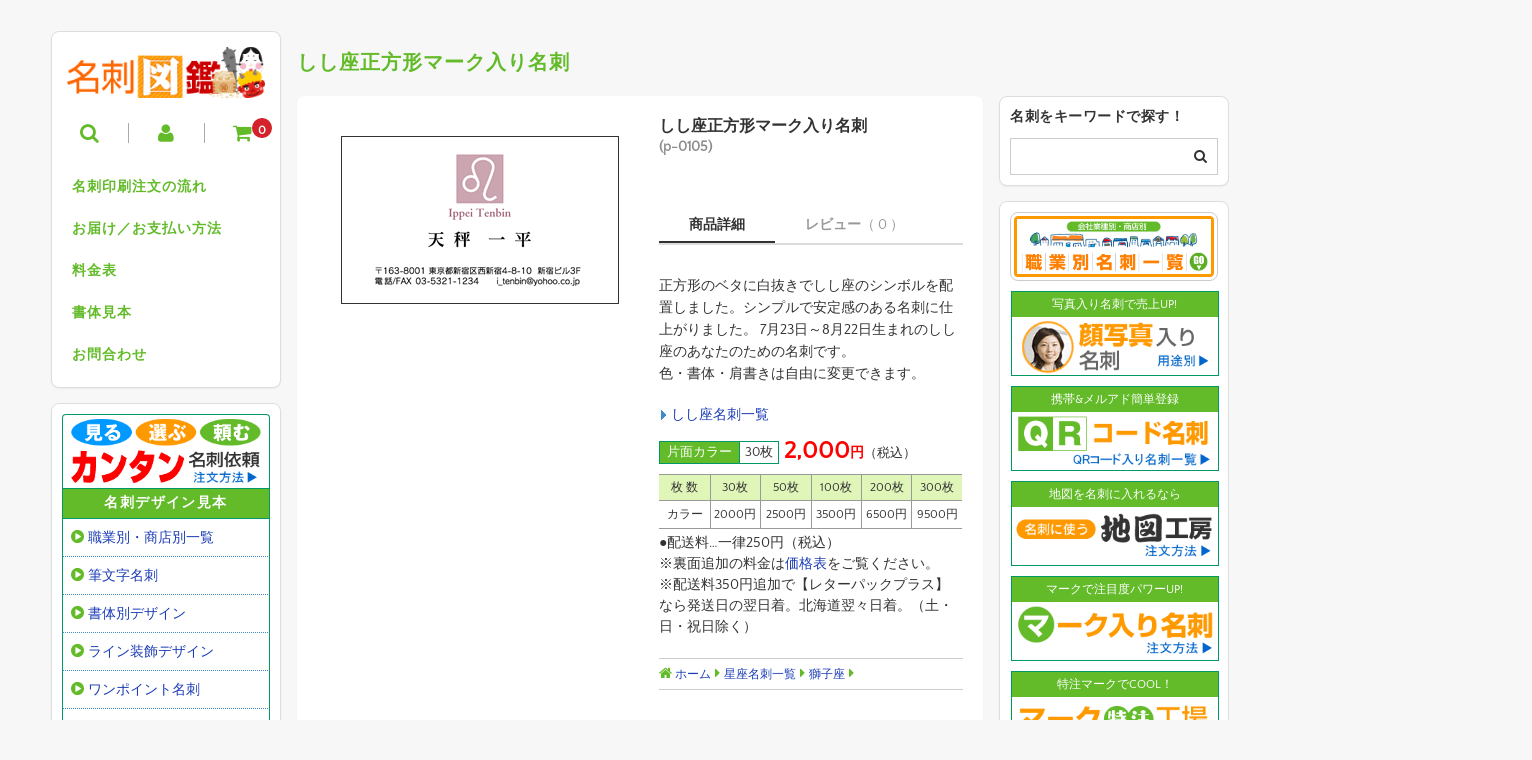

--- FILE ---
content_type: text/html; charset=UTF-8
request_url: https://meishizukan.com/p-0105.html
body_size: 22590
content:
<!DOCTYPE html><html dir="ltr" lang="ja" prefix="og: https://ogp.me/ns#"><head><meta charset="UTF-8"/><meta name="viewport" content="width=device-width, user-scalable=no"><meta name="format-detection" content="telephone=no"/><title>しし座正方形マーク入り名刺 | 名刺図鑑</title><meta name="description" content="正方形のベタに白抜きでしし座のシンボルを配置しました。シンプルで安定感のある名刺に仕上がりました。 7月23日"/><meta name="robots" content="max-snippet:-1, max-image-preview:large, max-video-preview:-1"/><meta name="author" content="meishizukan"/><meta name="google-site-verification" content="RBqv8Hu4QlGOKcf8-vUajuTjHhGY1_8alWzZv-p__uQ"/><link rel="canonical" href="https://meishizukan.com/p-0105.html"/><meta name="generator" content="All in One SEO (AIOSEO) 4.9.3"/><meta property="og:locale" content="ja_JP"/><meta property="og:site_name" content="名刺図鑑 | 名刺作成・名刺印刷の専門店【名刺図鑑】おしゃれなデザインの名刺見本を多数展示中。"/><meta property="og:type" content="article"/><meta property="og:title" content="しし座正方形マーク入り名刺 | 名刺図鑑"/><meta property="og:description" content="正方形のベタに白抜きでしし座のシンボルを配置しました。シンプルで安定感のある名刺に仕上がりました。 7月23日"/><meta property="og:url" content="https://meishizukan.com/p-0105.html"/><meta property="article:published_time" content="2017-09-30T13:32:41+00:00"/><meta property="article:modified_time" content="2019-01-07T07:01:33+00:00"/><meta name="twitter:card" content="summary"/><meta name="twitter:title" content="しし座正方形マーク入り名刺 | 名刺図鑑"/><meta name="twitter:description" content="正方形のベタに白抜きでしし座のシンボルを配置しました。シンプルで安定感のある名刺に仕上がりました。 7月23日"/> <link rel='stylesheet' id='parent-style-css' href='https://meishizukan.com/wp-content/themes/welcart_basic/style.css?ver=6.9' type='text/css' media='all'/><link rel='stylesheet' id='parent-welcart-style-css' href='https://meishizukan.com/wp-content/themes/welcart_basic/usces_cart.css?ver=1.0' type='text/css' media='all'/><link rel='stylesheet' id='parent-sku_select-css' href='https://meishizukan.com/wp-content/themes/welcart_basic/wcex_sku_select.css?ver=1.0' type='text/css' media='all'/><style id='wp-emoji-styles-inline-css' type='text/css'>img.wp-smiley,img.emoji{display:inline!important;border:none!important;box-shadow:none!important;height:1em!important;width:1em!important;margin:0 .07em!important;vertical-align:-.1em!important;background:none!important;padding:0!important}</style><style id='wp-block-library-inline-css' type='text/css'>:root{--wp-block-synced-color:#7a00df;--wp-block-synced-color--rgb:122 , 0 , 223;--wp-bound-block-color:var(--wp-block-synced-color);--wp-editor-canvas-background:#ddd;--wp-admin-theme-color:#007cba;--wp-admin-theme-color--rgb:0 , 124 , 186;--wp-admin-theme-color-darker-10:#006ba1;--wp-admin-theme-color-darker-10--rgb:0 , 107 , 160.5;--wp-admin-theme-color-darker-20:#005a87;--wp-admin-theme-color-darker-20--rgb:0 , 90 , 135;--wp-admin-border-width-focus:2px}@media (min-resolution:192dpi){:root{--wp-admin-border-width-focus:1.5px}}.wp-element-button{cursor:pointer}:root .has-very-light-gray-background-color{background-color:#eee}:root .has-very-dark-gray-background-color{background-color:#313131}:root .has-very-light-gray-color{color:#eee}:root .has-very-dark-gray-color{color:#313131}:root .has-vivid-green-cyan-to-vivid-cyan-blue-gradient-background{background:linear-gradient(135deg,#00d084,#0693e3)}:root .has-purple-crush-gradient-background{background:linear-gradient(135deg,#34e2e4,#4721fb 50%,#ab1dfe)}:root .has-hazy-dawn-gradient-background{background:linear-gradient(135deg,#faaca8,#dad0ec)}:root .has-subdued-olive-gradient-background{background:linear-gradient(135deg,#fafae1,#67a671)}:root .has-atomic-cream-gradient-background{background:linear-gradient(135deg,#fdd79a,#004a59)}:root .has-nightshade-gradient-background{background:linear-gradient(135deg,#330968,#31cdcf)}:root .has-midnight-gradient-background{background:linear-gradient(135deg,#020381,#2874fc)}:root{--wp--preset--font-size--normal:16px;--wp--preset--font-size--huge:42px}.has-regular-font-size{font-size:1em}.has-larger-font-size{font-size:2.625em}.has-normal-font-size{font-size:var(--wp--preset--font-size--normal)}.has-huge-font-size{font-size:var(--wp--preset--font-size--huge)}.has-text-align-center{text-align:center}.has-text-align-left{text-align:left}.has-text-align-right{text-align:right}.has-fit-text{white-space:nowrap!important}#end-resizable-editor-section{display:none}.aligncenter{clear:both}.items-justified-left{justify-content:flex-start}.items-justified-center{justify-content:center}.items-justified-right{justify-content:flex-end}.items-justified-space-between{justify-content:space-between}.screen-reader-text{border:0;clip-path:inset(50%);height:1px;margin:-1px;overflow:hidden;padding:0;position:absolute;width:1px;word-wrap:normal!important}.screen-reader-text:focus{background-color:#ddd;clip-path:none;color:#444;display:block;font-size:1em;height:auto;left:5px;line-height:normal;padding:15px 23px 14px;text-decoration:none;top:5px;width:auto;z-index:100000}html :where(.has-border-color){border-style:solid}html :where([style*=border-top-color]){border-top-style:solid}html :where([style*=border-right-color]){border-right-style:solid}html :where([style*=border-bottom-color]){border-bottom-style:solid}html :where([style*=border-left-color]){border-left-style:solid}html :where([style*=border-width]){border-style:solid}html :where([style*=border-top-width]){border-top-style:solid}html :where([style*=border-right-width]){border-right-style:solid}html :where([style*=border-bottom-width]){border-bottom-style:solid}html :where([style*=border-left-width]){border-left-style:solid}html :where(img[class*=wp-image-]){height:auto;max-width:100%}:where(figure){margin:0 0 1em}html :where(.is-position-sticky){--wp-admin--admin-bar--position-offset:var(--wp-admin--admin-bar--height,0)}@media screen and (max-width:600px){html :where(.is-position-sticky){--wp-admin--admin-bar--position-offset:0}}</style><style id='classic-theme-styles-inline-css' type='text/css'>.wp-block-button__link{color:#fff;background-color:#32373c;border-radius:9999px;box-shadow:none;text-decoration:none;padding:calc(.667em + 2px) calc(1.333em + 2px);font-size:1.125em}.wp-block-file__button{background:#32373c;color:#fff;text-decoration:none}</style><link rel='stylesheet' id='contact-form-7-css' href='https://meishizukan.com/wp-content/plugins/contact-form-7/includes/css/styles.css?ver=6.1.4' type='text/css' media='all'/><link rel='stylesheet' id='sku_select_style-css' href='https://meishizukan.com/wp-content/plugins/wcex_sku_select/wcex_sku_select.css?ver=1.4.7.2501281' type='text/css' media=''/><link rel='stylesheet' id='sku_select_front_style-css' href='https://meishizukan.com/wp-content/themes/welcart_basic-square/wcex_sku_select.css?ver=1.4.7.2501281' type='text/css' media=''/><link rel='stylesheet' id='slick-style-css' href='https://meishizukan.com/wp-content/themes/welcart_basic-square/css/slick.css?ver=1.0' type='text/css' media='all'/><link rel='stylesheet' id='slick-theme-style-css' href='https://meishizukan.com/wp-content/themes/welcart_basic-square/css/slick-theme.css?ver=1.0' type='text/css' media='all'/><link rel='stylesheet' id='wc-basic-style-css' href='https://meishizukan.com/wp-content/themes/welcart_basic-square/style.css?ver=1.7.7' type='text/css' media='all'/><link rel='stylesheet' id='font-awesome-css' href='https://meishizukan.com/wp-content/themes/welcart_basic/font-awesome/font-awesome.min.css?ver=1.0' type='text/css' media='all'/><link rel='stylesheet' id='luminous-basic-css-css' href='https://meishizukan.com/wp-content/themes/welcart_basic/css/luminous-basic.css?ver=1.0' type='text/css' media='all'/><link rel='stylesheet' id='usces_default_css-css' href='https://meishizukan.com/wp-content/plugins/usc-e-shop/css/usces_default.css?ver=2.11.26.2512161' type='text/css' media='all'/><link rel='stylesheet' id='dashicons-css' href='https://meishizukan.com/wp-includes/css/dashicons.min.css?ver=6.9' type='text/css' media='all'/><link rel='stylesheet' id='theme_cart_css-css' href='https://meishizukan.com/wp-content/themes/welcart_basic-square/usces_cart.css?ver=2.11.26.2512161' type='text/css' media='all'/><script type="application/ld+json" class="aioseo-schema">{"@context":"https:\/\/schema.org","@graph":[{"@type":"Article","@id":"https:\/\/meishizukan.com\/p-0105.html#article","name":"\u3057\u3057\u5ea7\u6b63\u65b9\u5f62\u30de\u30fc\u30af\u5165\u308a\u540d\u523a | \u540d\u523a\u56f3\u9451","headline":"\u3057\u3057\u5ea7\u6b63\u65b9\u5f62\u30de\u30fc\u30af\u5165\u308a\u540d\u523a","author":{"@id":"https:\/\/meishizukan.com\/author\/koyanagi#author"},"publisher":{"@id":"https:\/\/meishizukan.com\/#person"},"image":{"@type":"ImageObject","url":"https:\/\/meishizukan.com\/wp-content\/uploads\/meishi\/p-0105.png","width":316,"height":208,"caption":"\u3057\u3057\u5ea7\u6b63\u65b9\u5f62\u30de\u30fc\u30af\u5165\u308a\u540d\u523a"},"datePublished":"2017-09-30T22:32:41+09:00","dateModified":"2019-01-07T16:01:33+09:00","inLanguage":"ja","mainEntityOfPage":{"@id":"https:\/\/meishizukan.com\/p-0105.html#webpage"},"isPartOf":{"@id":"https:\/\/meishizukan.com\/p-0105.html#webpage"},"articleSection":"\u304a\u52e7\u3081\u5546\u54c1, \u30d7\u30e9\u30a4\u30d9\u30fc\u30c8\u540d\u523a, \u5546\u54c1, \u5546\u54c1\u30b8\u30e3\u30f3\u30eb, sisiza, \u3057\u3057\u5ea7, \u7345\u5b50\u5ea7"},{"@type":"BreadcrumbList","@id":"https:\/\/meishizukan.com\/p-0105.html#breadcrumblist","itemListElement":[{"@type":"ListItem","@id":"https:\/\/meishizukan.com#listItem","position":1,"name":"Home","item":"https:\/\/meishizukan.com","nextItem":{"@type":"ListItem","@id":"https:\/\/meishizukan.com\/category\/item#listItem","name":"\u5546\u54c1"}},{"@type":"ListItem","@id":"https:\/\/meishizukan.com\/category\/item#listItem","position":2,"name":"\u5546\u54c1","item":"https:\/\/meishizukan.com\/category\/item","nextItem":{"@type":"ListItem","@id":"https:\/\/meishizukan.com\/category\/item\/itemgenre#listItem","name":"\u5546\u54c1\u30b8\u30e3\u30f3\u30eb"},"previousItem":{"@type":"ListItem","@id":"https:\/\/meishizukan.com#listItem","name":"Home"}},{"@type":"ListItem","@id":"https:\/\/meishizukan.com\/category\/item\/itemgenre#listItem","position":3,"name":"\u5546\u54c1\u30b8\u30e3\u30f3\u30eb","item":"https:\/\/meishizukan.com\/category\/item\/itemgenre","nextItem":{"@type":"ListItem","@id":"https:\/\/meishizukan.com\/category\/item\/itemgenre\/private#listItem","name":"\u30d7\u30e9\u30a4\u30d9\u30fc\u30c8\u540d\u523a"},"previousItem":{"@type":"ListItem","@id":"https:\/\/meishizukan.com\/category\/item#listItem","name":"\u5546\u54c1"}},{"@type":"ListItem","@id":"https:\/\/meishizukan.com\/category\/item\/itemgenre\/private#listItem","position":4,"name":"\u30d7\u30e9\u30a4\u30d9\u30fc\u30c8\u540d\u523a","item":"https:\/\/meishizukan.com\/category\/item\/itemgenre\/private","nextItem":{"@type":"ListItem","@id":"https:\/\/meishizukan.com\/p-0105.html#listItem","name":"\u3057\u3057\u5ea7\u6b63\u65b9\u5f62\u30de\u30fc\u30af\u5165\u308a\u540d\u523a"},"previousItem":{"@type":"ListItem","@id":"https:\/\/meishizukan.com\/category\/item\/itemgenre#listItem","name":"\u5546\u54c1\u30b8\u30e3\u30f3\u30eb"}},{"@type":"ListItem","@id":"https:\/\/meishizukan.com\/p-0105.html#listItem","position":5,"name":"\u3057\u3057\u5ea7\u6b63\u65b9\u5f62\u30de\u30fc\u30af\u5165\u308a\u540d\u523a","previousItem":{"@type":"ListItem","@id":"https:\/\/meishizukan.com\/category\/item\/itemgenre\/private#listItem","name":"\u30d7\u30e9\u30a4\u30d9\u30fc\u30c8\u540d\u523a"}}]},{"@type":"Person","@id":"https:\/\/meishizukan.com\/#person","name":"meishizukan","image":{"@type":"ImageObject","@id":"https:\/\/meishizukan.com\/p-0105.html#personImage","url":"https:\/\/secure.gravatar.com\/avatar\/26f89726644932ac6d6c879d25732ffa05dc582e96d50c2592188056475d1760?s=96&d=mm&r=g","width":96,"height":96,"caption":"meishizukan"}},{"@type":"Person","@id":"https:\/\/meishizukan.com\/author\/koyanagi#author","url":"https:\/\/meishizukan.com\/author\/koyanagi","name":"meishizukan","image":{"@type":"ImageObject","@id":"https:\/\/meishizukan.com\/p-0105.html#authorImage","url":"https:\/\/secure.gravatar.com\/avatar\/26f89726644932ac6d6c879d25732ffa05dc582e96d50c2592188056475d1760?s=96&d=mm&r=g","width":96,"height":96,"caption":"meishizukan"}},{"@type":"WebPage","@id":"https:\/\/meishizukan.com\/p-0105.html#webpage","url":"https:\/\/meishizukan.com\/p-0105.html","name":"\u3057\u3057\u5ea7\u6b63\u65b9\u5f62\u30de\u30fc\u30af\u5165\u308a\u540d\u523a | \u540d\u523a\u56f3\u9451","description":"\u6b63\u65b9\u5f62\u306e\u30d9\u30bf\u306b\u767d\u629c\u304d\u3067\u3057\u3057\u5ea7\u306e\u30b7\u30f3\u30dc\u30eb\u3092\u914d\u7f6e\u3057\u307e\u3057\u305f\u3002\u30b7\u30f3\u30d7\u30eb\u3067\u5b89\u5b9a\u611f\u306e\u3042\u308b\u540d\u523a\u306b\u4ed5\u4e0a\u304c\u308a\u307e\u3057\u305f\u3002 7\u670823\u65e5","inLanguage":"ja","isPartOf":{"@id":"https:\/\/meishizukan.com\/#website"},"breadcrumb":{"@id":"https:\/\/meishizukan.com\/p-0105.html#breadcrumblist"},"author":{"@id":"https:\/\/meishizukan.com\/author\/koyanagi#author"},"creator":{"@id":"https:\/\/meishizukan.com\/author\/koyanagi#author"},"image":{"@type":"ImageObject","url":"https:\/\/meishizukan.com\/wp-content\/uploads\/meishi\/p-0105.png","@id":"https:\/\/meishizukan.com\/p-0105.html\/#mainImage","width":316,"height":208,"caption":"\u3057\u3057\u5ea7\u6b63\u65b9\u5f62\u30de\u30fc\u30af\u5165\u308a\u540d\u523a"},"primaryImageOfPage":{"@id":"https:\/\/meishizukan.com\/p-0105.html#mainImage"},"datePublished":"2017-09-30T22:32:41+09:00","dateModified":"2019-01-07T16:01:33+09:00"},{"@type":"WebSite","@id":"https:\/\/meishizukan.com\/#website","url":"https:\/\/meishizukan.com\/","name":"\u540d\u523a\u56f3\u9451","description":"\u540d\u523a\u4f5c\u6210\u30fb\u540d\u523a\u5370\u5237\u306e\u5c02\u9580\u5e97\u3010\u540d\u523a\u56f3\u9451\u3011\u304a\u3057\u3083\u308c\u306a\u30c7\u30b6\u30a4\u30f3\u306e\u540d\u523a\u898b\u672c\u3092\u591a\u6570\u5c55\u793a\u4e2d\u3002","inLanguage":"ja","publisher":{"@id":"https:\/\/meishizukan.com\/#person"}}]}</script> <link rel="alternate" type="application/rss+xml" title="名刺図鑑 &raquo; しし座正方形マーク入り名刺 のコメントのフィード" href="https://meishizukan.com/p-0105.html/feed"/><link rel="alternate" title="oEmbed (JSON)" type="application/json+oembed" href="https://meishizukan.com/wp-json/oembed/1.0/embed?url=https%3A%2F%2Fmeishizukan.com%2Fp-0105.html"/><link rel="alternate" title="oEmbed (XML)" type="text/xml+oembed" href="https://meishizukan.com/wp-json/oembed/1.0/embed?url=https%3A%2F%2Fmeishizukan.com%2Fp-0105.html&#038;format=xml"/> <script type="text/javascript" src="https://meishizukan.com/wp-includes/js/jquery/jquery.min.js?ver=3.7.1" id="jquery-core-js"></script> <script type="text/javascript" src="https://meishizukan.com/wp-includes/js/jquery/jquery-migrate.min.js?ver=3.4.1" id="jquery-migrate-js"></script> <script type="text/javascript" src="https://meishizukan.com/wp-content/themes/welcart_basic-square/js/scrollreveal.js?ver=1.0" id="scrollreveal-js"></script> <script type="text/javascript" src="https://meishizukan.com/wp-content/themes/welcart_basic-square/js/wcct_scrollreveal.js?ver=1.0" id="wcct_scrollreveal-js"></script> <script type="text/javascript" src="https://meishizukan.com/wp-content/themes/welcart_basic-square/js/masonry.pkgd.min.js?ver=1.0" id="masonry_pkgd-js"></script> <script type="text/javascript" src="https://meishizukan.com/wp-content/themes/welcart_basic-square/js/wcct-masonry.js?ver=1.0" id="wcct_masonry-js"></script> <script type="text/javascript" src="https://meishizukan.com/wp-content/themes/welcart_basic-square/js/wcct-customized.js?ver=1.0" id="wcct-customized-js"></script> <script type="text/javascript" src="https://meishizukan.com/wp-content/themes/welcart_basic-square/js/wcct-menu.js?ver=1.0" id="wcct-menu-js"></script> <script type="text/javascript" src="https://meishizukan.com/wp-content/themes/welcart_basic-square/js/slick.min.js?ver=1.0" id="slick-js-js"></script> <script type="text/javascript" src="https://meishizukan.com/wp-content/themes/welcart_basic-square/js/wcct-slick.js?ver=1.0" id="wcct-slick-js-js"></script> <script type="text/javascript" src="https://meishizukan.com/wp-content/themes/welcart_basic/js/front-customized.js?ver=1.0" id="wc-basic-js-js"></script> <link rel="https://api.w.org/" href="https://meishizukan.com/wp-json/"/><link rel="alternate" title="JSON" type="application/json" href="https://meishizukan.com/wp-json/wp/v2/posts/991"/><link rel="EditURI" type="application/rsd+xml" title="RSD" href="https://meishizukan.com/xmlrpc.php?rsd"/><meta name="generator" content="WordPress 6.9"/><link rel='shortlink' href='https://meishizukan.com/?p=991'/><meta property="og:title" content="しし座正方形マーク入り名刺"><meta property="og:type" content="product"><meta property="og:description" content="しし座正方形マーク入り名刺"><meta property="og:url" content="https://meishizukan.com/p-0105.html"><meta property="og:image" content="https://meishizukan.com/wp-content/uploads/meishi/p-0105-150x99.png"><meta property="og:site_name" content="名刺図鑑"> <script type="application/ld+json">{"@context":"https:\/\/schema.org\/","@type":"Product","name":"\u3057\u3057\u5ea7\u6b63\u65b9\u5f62\u30de\u30fc\u30af\u5165\u308a\u540d\u523a","image":"https:\/\/meishizukan.com\/wp-content\/uploads\/meishi\/p-0105.png","description":"","productID":"p-0105","offers":{"@type":"Offer","sku":"p-0105-p-0105","priceCurrency":"JPY","price":2000,"availability":"https:\/\/schema.org\/InStock"}}</script>
<script async src="https://www.googletagmanager.com/gtag/js?id=G-7FBSX8GG68"></script> <script>window.dataLayer=window.dataLayer||[];function gtag(){dataLayer.push(arguments);}gtag('js',new Date());gtag('config','G-7FBSX8GG68');</script> <script>gtag('event','view_item',{"currency":"JPY","items":[{"item_id":"p-0105","item_name":"\u3057\u3057\u5ea7\u6b63\u65b9\u5f62\u30de\u30fc\u30af\u5165\u308a\u540d\u523a p-0105","currency":"JPY","discount":0,"item_category":"\u30d7\u30e9\u30a4\u30d9\u30fc\u30c8\u540d\u523a","item_variant":"p-0105","price":2000},{"item_id":"p-0105","item_name":"\u3057\u3057\u5ea7\u6b63\u65b9\u5f62\u30de\u30fc\u30af\u5165\u308a\u540d\u523a code1","currency":"JPY","discount":0,"item_category":"\u30d7\u30e9\u30a4\u30d9\u30fc\u30c8\u540d\u523a","item_variant":"code1","price":2500},{"item_id":"p-0105","item_name":"\u3057\u3057\u5ea7\u6b63\u65b9\u5f62\u30de\u30fc\u30af\u5165\u308a\u540d\u523a code2","currency":"JPY","discount":0,"item_category":"\u30d7\u30e9\u30a4\u30d9\u30fc\u30c8\u540d\u523a","item_variant":"code2","price":3500},{"item_id":"p-0105","item_name":"\u3057\u3057\u5ea7\u6b63\u65b9\u5f62\u30de\u30fc\u30af\u5165\u308a\u540d\u523a code3","currency":"JPY","discount":0,"item_category":"\u30d7\u30e9\u30a4\u30d9\u30fc\u30c8\u540d\u523a","item_variant":"code3","price":6500},{"item_id":"p-0105","item_name":"\u3057\u3057\u5ea7\u6b63\u65b9\u5f62\u30de\u30fc\u30af\u5165\u308a\u540d\u523a code4","currency":"JPY","discount":0,"item_category":"\u30d7\u30e9\u30a4\u30d9\u30fc\u30c8\u540d\u523a","item_variant":"code4","price":9500}],"value":2000});</script>
<script>(function(w,d,s,l,i){w[l]=w[l]||[];w[l].push({'gtm.start':new Date().getTime(),event:'gtm.js'});var f=d.getElementsByTagName(s)[0],j=d.createElement(s),dl=l!='dataLayer'?'&l='+l:'';j.async=true;j.src='https://www.googletagmanager.com/gtm.js?id='+i+dl;f.parentNode.insertBefore(j,f);})(window,document,'script','dataLayer','GTM-P5XMNDS');</script> <noscript><style>.lazyload[data-src]{display:none!important}</style></noscript><style>.lazyload{background-image:none!important}.lazyload:before{background-image:none!important}</style><style type="text/css" id="custom-background-css">body.custom-background{background-color:#f7f7f7}</style></head><body class="wp-singular post-template-default single single-post postid-991 single-format-standard custom-background wp-theme-welcart_basic wp-child-theme-welcart_basic-square"><noscript><meta HTTP-EQUIV="refresh" content="0;url='https://meishizukan.com/p-0105.html?PageSpeed=noscript'" /><style><!--table,div,span,font,p{display:none} --></style><div style="display:block">Please click <a href="https://meishizukan.com/p-0105.html?PageSpeed=noscript">here</a> if you are not redirected within a few seconds.</div></noscript> <noscript><iframe src="https://www.googletagmanager.com/ns.html?id=GTM-P5XMNDS" height="0" width="0" style="display:none;visibility:hidden"></iframe></noscript> <style type="text/css">body{color:#333;border:1px solid #f6f6f6}a{color:#1c3db5}a:hover{color:rgba(28,61,181,.6)}.send a:hover,.member_submenu a:hover,.member_submenu a:hover,#wc_member .gotoedit a:hover,#wc_newcompletion a:hover,#wc_lostcompletion #memberpages p a:hover{color:#333}.send input.to_customerinfo_button,.send input.to_memberlogin_button,.send input.to_deliveryinfo_button,.send input.to_confirm_button,.send input#purchase_button,#wc_customer .send input.to_reganddeliveryinfo_button,#wc_login .loginbox #member_login,#wc_member .loginbox #member_login,#wc_login .loginbox .new-entry #nav a,#wc_member .loginbox .new-entry #nav a,.member-page .send input,#wc_lostmemberpassword #member_login,#wc_changepassword #member_login,#add_destination,#edit_destination,#new_destination,#determine,input[type="button"].allocation_edit_button,.entry-content input[type="submit"],.item-description input[type="submit"],.inqbox .send input{color:#fff;background-color:rgba(211,34,42,1)}.send input.to_customerinfo_button:hover,.send input.to_memberlogin_button:hover,.send input.to_deliveryinfo_button:hover,.send input.to_confirm_button:hover,.send input#purchase_button:hover,#wc_customer .send input.to_reganddeliveryinfo_button:hover,#wc_login .loginbox #member_login:hover,#wc_member .loginbox #member_login:hover,#wc_login .loginbox .new-entry #nav a:hover,#wc_member .loginbox .new-entry #nav a:hover,.member-page .send input:hover,#wc_lostmemberpassword #member_login:hover,#wc_changepassword #member_login:hover,#add_destination:hover,#edit_destination:hover,#new_destination:hover,#determine:hover,input[type="button"].allocation_edit_button:hover,.entry-content input[type="submit"]:hover,.item-description input[type="submit"]:hover,.inqbox .send input:hover{color:#fff;background-color:rgba(211,34,42,.6)}input[type="button"],input[type="submit"],input[type="reset"],.member-box #nav a,#wc_lostmemberpassword #nav a,#wc_newcompletion #memberpages p a,#wc_lostcompletion #memberpages p a,#wc_changepasscompletion #memberpages p a,#wc_newcompletion .send a,#wc_lostcompletion .send input,#wc_lostcompletion .send a,#wc_changepasscompletion .send a,.member_submenu a,.gotoedit a,.member-page #memberinfo .send input.top,.member-page #memberinfo .send input.deletemember,#wc_ordercompletion .send a,#del_destination,.ui-dialog .ui-dialog-buttonpane button,#searchbox input.usces_search_button{color:#333;background-color:rgba(239,239,239,1)}input[type="button"]:hover,input[type="submit"]:hover,input[type="reset"]:hover,.member-box #nav a:hover,#wc_lostmemberpassword #nav a:hover,#wc_newcompletion #memberpages p a:hover,#wc_lostcompletion #memberpages p a:hover,#wc_changepasscompletion #memberpages p a:hover,#wc_newcompletion .send a:hover,#wc_lostcompletion .send input:hover,#wc_lostcompletion .send a:hover,#wc_changepasscompletion .send a:hover,.member_submenu a:hover,.gotoedit a:hover,.member-page #memberinfo .send input.top:hover,.member-page #memberinfo .send input.deletemember:hover,#wc_ordercompletion .send a:hover,#del_destination:hover,.ui-dialog .ui-dialog-buttonpane button:hover,#searchbox input.usces_search_button:hover{color:#333;background-color:rgba(239,239,239,.6)}#wc_cart #cart .upbutton input,#point_table td input.use_point_button,#paypal_dialog #paypal_use_point,#wc_reviews .reviews_btn a,#wdgctToCart a,#memberinfo table.retail .redownload_link a,.open_allocation_bt,#cart #coupon_table td .use_coupon_button{color:#d3222a;border:1px solid #d3222a}#wc_cart #cart .upbutton input:hover,#point_table td input.use_point_button:hover,#paypal_dialog #paypal_use_point:hover,#wc_reviews .reviews_btn a:hover,#wdgctToCart a:hover,#memberinfo table.retail .redownload_link a:hover,.open_allocation_bt:hover,#cart #coupon_table td .use_coupon_button:hover{color:#fff;background-color:#d3222a}#wgct_alert.update_box,#wgct_alert.completion_box{color:#63bb29}#wgct_point span,.item-info #wc_regular .wcr_tlt{color:#333}.item-info .field_cprice,#itempage .itemcode,.post-info-wrap .post-date,.post-info-wrap .post-cat,.entry-meta span,.entry-meta .date:before,.entry-meta .cat:before,.entry-meta .tag:before,.entry-meta .author:before{color:#8c8c8c}.search-box .searchsubmit{color:#63bb29}.widget_search .searchsubmit{color:#333}.item-info .field_price,.item-info .itemGpExp .price,.widgetcart_rows th.total_price{color:#d3222a}.item_page_title,.cart_page_title,.member_page_title,.site-description{color:#63bb29}#content .page-title,#content .entry-title{color:#63bb29}.item-info .skubutton,#wdgctToCheckout a{color:#fff;background-color:rgba(211,34,42,1)}.item-info .skubutton:hover,#wdgctToCheckout a:hover{color:#fff;background-color:rgba(211,34,42,.6)}.favorite-button .add-favorite{background-color:rgba(211,34,42,.1);border-color:rgba(211,34,42,1);color:rgba(211,34,42,1)}.favorite-button .add-favorite:hover,.favorite-button .add-favorite.added:hover{color:#fff;background-color:rgba(211,34,42,1)}#tofavorite-content .tofavorite-page-link a,#tofavorite-content .tologin-page-link a,#tofavorite-content .tologin-newmember-page-link a{color:#fff;background-color:rgba(211,34,42,1)}#tofavorite-content .tofavorite-page-link a:hover,#tofavorite-content .tologin-page-link a:hover,#tofavorite-content .tologin-newmember-page-link a:hover{background-color:rgba(211,34,42,.6)}header{border-bottom:2px solid #63bb29}h1.site-title a,div.site-title a,.incart-btn i{color:#333}.menu-trigger span,.menu-trigger.active span{background-color:#333}.incart-btn .total-quant{color:#fff;background-color:#d3222a}.opt-tag .new{background-color:#d3222a}.opt-tag .recommend{background-color:#89c997}.opt-tag .stock{background-color:#c9eaf9}.opt-tag .sale{background-color:#8266dc}#site-navigation li a{color:#63bb29}.snav .membership li:first-child{color:#333}#secondary h3,#content .sidebar .widget h3{color:#333}.widget_welcart_search #searchsubmit,.widget_welcart_login input#member_loginw,.widget_welcart_login input#member_login{background-color:rgba(211,34,42,1)}.widget_welcart_search #searchsubmit:hover,.widget_welcart_login input#member_loginw:hover,.widget_welcart_login input#member_login:hover{background-color:rgba(211,34,42,.6)}.welcart_blog_calendar th,.widget_welcart_calendar th,.widget_calendar th{background-color:#63bb29}#secondary{border-top:1px solid #666}footer{border-top:1px solid #666}footer nav a,.sns li a{color:#666}footer nav a:hover,.sns li a:hover,.copyright{color:rgba(102,102,102,.6)}#toTop i{background-color:#63bb29}.pagination_wrapper li .current{background-color:#63bb29}.pagination_wrapper li a{color:#63bb29;background-color:#fff;border:1px solid #63bb29}.pagination_wrapper li a:hover{color:#fff;background-color:#63bb29}.entry-content h3{border-color:#63bb29}.item-info .skuname:after{background-color:#333}.tab-list li.select{border-bottom:2px solid #333}.tab-list li.select,.assistance_item h3{color:#333}.item-description h3{border-left:5px solid #63bb29}.contact-item a{background-color:rgba(102,102,102,1)}.contact-item a:hover{background-color:rgba(102,102,102,.6)}.field_frequency{background-color:rgba(211,34,42,1)}#confirm_table tr.ttl td{background-color:#63bb29}div.cart_navi li.current span{background-color:#63bb29}div.cart_navi li.current{color:#63bb29}#memberinfo #history_head td.retail a,#wc_member_auto_billing_info #memberinfo .auto_billing_contents table tbody td a{color:#1c3db5}#memberinfo #history_head td.retail a:hover,#wc_member_auto_billing_info #memberinfo .auto_billing_contents table tbody td a:hover{color:rgba(.6)}#wc_autodelivery_history .send input{color:#333;background-color:rgba(239,239,239,1)}#wc_autodelivery_history .send input:hover{background-color:rgba(239,239,239,.6)}#wc_autodelivery_history h3{color:#333}#wc_autodelivery_history h3:after{background-color:#333}#del_destination,#cancel_destination,.ui-dialog .ui-dialog-buttonpane button{color:#333}@media screen and (min-width:46.25em){body{border:1px solid #f6f6f6}}@media screen and (min-width:62.5em){header{border:1px solid #ddd}h1.site-title a,div.site-title a,.incart-btn i,.menu-trigger span,.menu-trigger.active span{color:#63bb29}.incart-btn i:before,.snav .search-box i,.snav .membership i{color:#63bb29}.search-box div.s-box{border:1px solid #63bb29}#site-navigation li a:hover,#site-navigation ul ul li:hover>a,#site-navigation li.current_page_item a,#site-navigation li.current-menu-item a,#site-navigation li.current-menu-parent a{color:#fff;background-color:#63bb29}#site-navigation ul ul li a{color:#63bb29}#site-navigation li.current_page_item a,#site-navigation li.current-menu-item a,#site-navigation li.current-menu-parent a,#site-navigation li.current_page_item li a:hover,#site-navigation li.current-menu-parent li a:hover,#site-navigation li.current-menu-item li a:hover{color:#fff}#site-navigation li li:first-child a{color:#63bb29}#site-navigation li.current_page_item li a,#site-navigation li.current-menu-parent li a{color:#63bb29}#site-navigation li.current-menu-ancestor>a,#site-navigation li.current-menu-ancestor li.current-menu-ancestor>a,#site-navigation li.current-menu-ancestor li.current-menu-item>a,#site-navigation li.current-menu-ancestor li.current-menu-ancestor>a:hover,#site-navigation li.current-menu-ancestor li.current-menu-item li>a:hover,#site-navigation li.current-menu-ancestor li>a:hover{color:#fff;background-color:#63bb29}#site-navigation li.current-menu-ancestor li>a,#site-navigation li.current-menu-ancestor li.current-menu-item li>a{color:#63bb29;background-color:#fff}#site-navigation li.current-menu-item li a{color:#63bb29;background:none}}</style><style id='global-styles-inline-css' type='text/css'>:root{--wp--preset--aspect-ratio--square:1;--wp--preset--aspect-ratio--4-3: 4/3;--wp--preset--aspect-ratio--3-4: 3/4;--wp--preset--aspect-ratio--3-2: 3/2;--wp--preset--aspect-ratio--2-3: 2/3;--wp--preset--aspect-ratio--16-9: 16/9;--wp--preset--aspect-ratio--9-16: 9/16;--wp--preset--color--black:#000;--wp--preset--color--cyan-bluish-gray:#abb8c3;--wp--preset--color--white:#fff;--wp--preset--color--pale-pink:#f78da7;--wp--preset--color--vivid-red:#cf2e2e;--wp--preset--color--luminous-vivid-orange:#ff6900;--wp--preset--color--luminous-vivid-amber:#fcb900;--wp--preset--color--light-green-cyan:#7bdcb5;--wp--preset--color--vivid-green-cyan:#00d084;--wp--preset--color--pale-cyan-blue:#8ed1fc;--wp--preset--color--vivid-cyan-blue:#0693e3;--wp--preset--color--vivid-purple:#9b51e0;--wp--preset--gradient--vivid-cyan-blue-to-vivid-purple:linear-gradient(135deg,#0693e3 0%,#9b51e0 100%);--wp--preset--gradient--light-green-cyan-to-vivid-green-cyan:linear-gradient(135deg,#7adcb4 0%,#00d082 100%);--wp--preset--gradient--luminous-vivid-amber-to-luminous-vivid-orange:linear-gradient(135deg,#fcb900 0%,#ff6900 100%);--wp--preset--gradient--luminous-vivid-orange-to-vivid-red:linear-gradient(135deg,#ff6900 0%,#cf2e2e 100%);--wp--preset--gradient--very-light-gray-to-cyan-bluish-gray:linear-gradient(135deg,#eee 0%,#a9b8c3 100%);--wp--preset--gradient--cool-to-warm-spectrum:linear-gradient(135deg,#4aeadc 0%,#9778d1 20%,#cf2aba 40%,#ee2c82 60%,#fb6962 80%,#fef84c 100%);--wp--preset--gradient--blush-light-purple:linear-gradient(135deg,#ffceec 0%,#9896f0 100%);--wp--preset--gradient--blush-bordeaux:linear-gradient(135deg,#fecda5 0%,#fe2d2d 50%,#6b003e 100%);--wp--preset--gradient--luminous-dusk:linear-gradient(135deg,#ffcb70 0%,#c751c0 50%,#4158d0 100%);--wp--preset--gradient--pale-ocean:linear-gradient(135deg,#fff5cb 0%,#b6e3d4 50%,#33a7b5 100%);--wp--preset--gradient--electric-grass:linear-gradient(135deg,#caf880 0%,#71ce7e 100%);--wp--preset--gradient--midnight:linear-gradient(135deg,#020381 0%,#2874fc 100%);--wp--preset--font-size--small:13px;--wp--preset--font-size--medium:20px;--wp--preset--font-size--large:36px;--wp--preset--font-size--x-large:42px;--wp--preset--spacing--20:.44rem;--wp--preset--spacing--30:.67rem;--wp--preset--spacing--40:1rem;--wp--preset--spacing--50:1.5rem;--wp--preset--spacing--60:2.25rem;--wp--preset--spacing--70:3.38rem;--wp--preset--spacing--80:5.06rem;--wp--preset--shadow--natural:6px 6px 9px rgba(0,0,0,.2);--wp--preset--shadow--deep:12px 12px 50px rgba(0,0,0,.4);--wp--preset--shadow--sharp:6px 6px 0 rgba(0,0,0,.2);--wp--preset--shadow--outlined:6px 6px 0 -3px #fff , 6px 6px #000;--wp--preset--shadow--crisp:6px 6px 0 #000}:where(.is-layout-flex){gap:.5em}:where(.is-layout-grid){gap:.5em}body .is-layout-flex{display:flex}.is-layout-flex{flex-wrap:wrap;align-items:center}.is-layout-flex > :is(*, div){margin:0}body .is-layout-grid{display:grid}.is-layout-grid > :is(*, div){margin:0}:where(.wp-block-columns.is-layout-flex){gap:2em}:where(.wp-block-columns.is-layout-grid){gap:2em}:where(.wp-block-post-template.is-layout-flex){gap:1.25em}:where(.wp-block-post-template.is-layout-grid){gap:1.25em}.has-black-color{color:var(--wp--preset--color--black)!important}.has-cyan-bluish-gray-color{color:var(--wp--preset--color--cyan-bluish-gray)!important}.has-white-color{color:var(--wp--preset--color--white)!important}.has-pale-pink-color{color:var(--wp--preset--color--pale-pink)!important}.has-vivid-red-color{color:var(--wp--preset--color--vivid-red)!important}.has-luminous-vivid-orange-color{color:var(--wp--preset--color--luminous-vivid-orange)!important}.has-luminous-vivid-amber-color{color:var(--wp--preset--color--luminous-vivid-amber)!important}.has-light-green-cyan-color{color:var(--wp--preset--color--light-green-cyan)!important}.has-vivid-green-cyan-color{color:var(--wp--preset--color--vivid-green-cyan)!important}.has-pale-cyan-blue-color{color:var(--wp--preset--color--pale-cyan-blue)!important}.has-vivid-cyan-blue-color{color:var(--wp--preset--color--vivid-cyan-blue)!important}.has-vivid-purple-color{color:var(--wp--preset--color--vivid-purple)!important}.has-black-background-color{background-color:var(--wp--preset--color--black)!important}.has-cyan-bluish-gray-background-color{background-color:var(--wp--preset--color--cyan-bluish-gray)!important}.has-white-background-color{background-color:var(--wp--preset--color--white)!important}.has-pale-pink-background-color{background-color:var(--wp--preset--color--pale-pink)!important}.has-vivid-red-background-color{background-color:var(--wp--preset--color--vivid-red)!important}.has-luminous-vivid-orange-background-color{background-color:var(--wp--preset--color--luminous-vivid-orange)!important}.has-luminous-vivid-amber-background-color{background-color:var(--wp--preset--color--luminous-vivid-amber)!important}.has-light-green-cyan-background-color{background-color:var(--wp--preset--color--light-green-cyan)!important}.has-vivid-green-cyan-background-color{background-color:var(--wp--preset--color--vivid-green-cyan)!important}.has-pale-cyan-blue-background-color{background-color:var(--wp--preset--color--pale-cyan-blue)!important}.has-vivid-cyan-blue-background-color{background-color:var(--wp--preset--color--vivid-cyan-blue)!important}.has-vivid-purple-background-color{background-color:var(--wp--preset--color--vivid-purple)!important}.has-black-border-color{border-color:var(--wp--preset--color--black)!important}.has-cyan-bluish-gray-border-color{border-color:var(--wp--preset--color--cyan-bluish-gray)!important}.has-white-border-color{border-color:var(--wp--preset--color--white)!important}.has-pale-pink-border-color{border-color:var(--wp--preset--color--pale-pink)!important}.has-vivid-red-border-color{border-color:var(--wp--preset--color--vivid-red)!important}.has-luminous-vivid-orange-border-color{border-color:var(--wp--preset--color--luminous-vivid-orange)!important}.has-luminous-vivid-amber-border-color{border-color:var(--wp--preset--color--luminous-vivid-amber)!important}.has-light-green-cyan-border-color{border-color:var(--wp--preset--color--light-green-cyan)!important}.has-vivid-green-cyan-border-color{border-color:var(--wp--preset--color--vivid-green-cyan)!important}.has-pale-cyan-blue-border-color{border-color:var(--wp--preset--color--pale-cyan-blue)!important}.has-vivid-cyan-blue-border-color{border-color:var(--wp--preset--color--vivid-cyan-blue)!important}.has-vivid-purple-border-color{border-color:var(--wp--preset--color--vivid-purple)!important}.has-vivid-cyan-blue-to-vivid-purple-gradient-background{background:var(--wp--preset--gradient--vivid-cyan-blue-to-vivid-purple)!important}.has-light-green-cyan-to-vivid-green-cyan-gradient-background{background:var(--wp--preset--gradient--light-green-cyan-to-vivid-green-cyan)!important}.has-luminous-vivid-amber-to-luminous-vivid-orange-gradient-background{background:var(--wp--preset--gradient--luminous-vivid-amber-to-luminous-vivid-orange)!important}.has-luminous-vivid-orange-to-vivid-red-gradient-background{background:var(--wp--preset--gradient--luminous-vivid-orange-to-vivid-red)!important}.has-very-light-gray-to-cyan-bluish-gray-gradient-background{background:var(--wp--preset--gradient--very-light-gray-to-cyan-bluish-gray)!important}.has-cool-to-warm-spectrum-gradient-background{background:var(--wp--preset--gradient--cool-to-warm-spectrum)!important}.has-blush-light-purple-gradient-background{background:var(--wp--preset--gradient--blush-light-purple)!important}.has-blush-bordeaux-gradient-background{background:var(--wp--preset--gradient--blush-bordeaux)!important}.has-luminous-dusk-gradient-background{background:var(--wp--preset--gradient--luminous-dusk)!important}.has-pale-ocean-gradient-background{background:var(--wp--preset--gradient--pale-ocean)!important}.has-electric-grass-gradient-background{background:var(--wp--preset--gradient--electric-grass)!important}.has-midnight-gradient-background{background:var(--wp--preset--gradient--midnight)!important}.has-small-font-size{font-size:var(--wp--preset--font-size--small)!important}.has-medium-font-size{font-size:var(--wp--preset--font-size--medium)!important}.has-large-font-size{font-size:var(--wp--preset--font-size--large)!important}.has-x-large-font-size{font-size:var(--wp--preset--font-size--x-large)!important}</style><script>window.dataLayer=window.dataLayer||[];dataLayer.push({"event":"view_item","page":"\/wc_view_item","ecommerce":{"currency":"JPY","items":[{"item_id":"p-0105","item_name":"\u3057\u3057\u5ea7\u6b63\u65b9\u5f62\u30de\u30fc\u30af\u5165\u308a\u540d\u523a p-0105","currency":"JPY","discount":0,"item_category":"\u30d7\u30e9\u30a4\u30d9\u30fc\u30c8\u540d\u523a","item_variant":"p-0105","price":2000},{"item_id":"p-0105","item_name":"\u3057\u3057\u5ea7\u6b63\u65b9\u5f62\u30de\u30fc\u30af\u5165\u308a\u540d\u523a code1","currency":"JPY","discount":0,"item_category":"\u30d7\u30e9\u30a4\u30d9\u30fc\u30c8\u540d\u523a","item_variant":"code1","price":2500},{"item_id":"p-0105","item_name":"\u3057\u3057\u5ea7\u6b63\u65b9\u5f62\u30de\u30fc\u30af\u5165\u308a\u540d\u523a code2","currency":"JPY","discount":0,"item_category":"\u30d7\u30e9\u30a4\u30d9\u30fc\u30c8\u540d\u523a","item_variant":"code2","price":3500},{"item_id":"p-0105","item_name":"\u3057\u3057\u5ea7\u6b63\u65b9\u5f62\u30de\u30fc\u30af\u5165\u308a\u540d\u523a code3","currency":"JPY","discount":0,"item_category":"\u30d7\u30e9\u30a4\u30d9\u30fc\u30c8\u540d\u523a","item_variant":"code3","price":6500},{"item_id":"p-0105","item_name":"\u3057\u3057\u5ea7\u6b63\u65b9\u5f62\u30de\u30fc\u30af\u5165\u308a\u540d\u523a code4","currency":"JPY","discount":0,"item_category":"\u30d7\u30e9\u30a4\u30d9\u30fc\u30c8\u540d\u523a","item_variant":"code4","price":9500}],"value":2000}})</script> <div id="wrapper"><header id="masthead" class="site-header" role="banner"><div class="site-title"> <a href="https://meishizukan.com/" title="名刺図鑑" rel="home"> <img src="[data-uri]" alt="名刺図鑑" data-src="https://meishizukan.com/wp-content/uploads/sozai/title02.png" decoding="async" class="lazyload" data-eio-rwidth="230" data-eio-rheight="59"><noscript><img src="https://meishizukan.com/wp-content/uploads/sozai/title02.png" alt="名刺図鑑" data-eio="l"></noscript> </a></div><div class="incart-btn"> <a href="https://meishizukan.com/usces-cart.html"><i class="fa fa-shopping-cart"></i><span class="total-quant" id="widgetcart-total-quant">0</span></a></div><div class="menu-bar"> <a class="menu-trigger"> <span></span> <span></span> <span></span> </a></div><div id="mobile-menu"><div class="in"><div class="snav"><div class="search-box"> <i class="fa fa-search"></i><form role="search" method="get" action="https://meishizukan.com/"><div class="s-box"> <input type="text" value="" name="s" id="head-s-text" class="search-text"/> <input type="submit" id="head-s-submit" class="searchsubmit" value="&#xf002;"/></div></form></div><div class="membership"> <i class="fa fa-user"></i><ul class="cf"><li>ゲスト</li><li><a href="https://meishizukan.com/usces-member.html?usces_page=login" class="usces_login_a">ログイン</a></li><li><a href="https://meishizukan.com/usces-member.html?usces_page=newmember">新規会員登録</a></li></ul></div></div><nav id="site-navigation" class="main-navigation" role="navigation"><div class="nav-menu-open"><ul id="menu-mainnavi" class="header-nav-container cf"><li id="menu-item-69" class="menu-item menu-item-type-post_type menu-item-object-page menu-item-69"><a href="https://meishizukan.com/info/tyumon.html">名刺印刷注文の流れ</a></li><li id="menu-item-34" class="menu-item menu-item-type-post_type menu-item-object-page menu-item-34"><a href="https://meishizukan.com/info.html">お届け／お支払い方法</a></li><li id="menu-item-103" class="menu-item menu-item-type-post_type menu-item-object-page menu-item-103"><a href="https://meishizukan.com/info/ryokin.html">料金表</a></li><li id="menu-item-167" class="menu-item menu-item-type-post_type menu-item-object-page menu-item-167"><a href="https://meishizukan.com/info/mihon.html">書体見本</a></li><li id="menu-item-59" class="menu-item menu-item-type-post_type menu-item-object-page menu-item-59"><a href="https://meishizukan.com/info/toiawase.html">お問合わせ</a></li></ul></div></nav></div></div></header><div id="main" class="cf three-column"><div id="primary" class="site-content"><div id="content" role="main"><div class="column-wrap"><h1 class="item_page_title">しし座正方形マーク入り名刺</h1><div class="column"><article class="post-991 post type-post status-publish format-standard has-post-thumbnail category-itemreco category-private category-item category-itemgenre tag-sisiza tag-66 tag-67" id="post-991"><div class="storycontent"><div id="itempage"><div id="img-box"><div class="itemimg"><div class="slider slider-for"><div><a href="https://meishizukan.com/wp-content/uploads/meishi/p-0105.png"><img width="316" height="208" src="[data-uri]" class="attachment-600x600 size-600x600 lazyload" alt="しし座正方形マーク入り名刺" decoding="async" fetchpriority="high" data-src="https://meishizukan.com/wp-content/uploads/meishi/p-0105.png" data-srcset="https://meishizukan.com/wp-content/uploads/meishi/p-0105.png 316w, https://meishizukan.com/wp-content/uploads/meishi/p-0105-150x99.png 150w, https://meishizukan.com/wp-content/uploads/meishi/p-0105-300x197.png 300w" data-sizes="auto" data-eio-rwidth="316" data-eio-rheight="208"/><noscript><img width="316" height="208" src="https://meishizukan.com/wp-content/uploads/meishi/p-0105.png" class="attachment-600x600 size-600x600" alt="しし座正方形マーク入り名刺" decoding="async" fetchpriority="high" srcset="https://meishizukan.com/wp-content/uploads/meishi/p-0105.png 316w, https://meishizukan.com/wp-content/uploads/meishi/p-0105-150x99.png 150w, https://meishizukan.com/wp-content/uploads/meishi/p-0105-300x197.png 300w" sizes="(max-width: 316px) 100vw, 316px" data-eio="l"/></noscript></a></div></div></div></div><div id="item-box"><div class="detail-box"><h2 class="item-name">しし座正方形マーク入り名刺</h2><div class="itemcode">(p-0105)</div></div><div class="item-info"><form action="https://meishizukan.com/usces-cart.html" method="post"><div id="skuform" class="skuform"> 　　　　　　　　　　　　　　　　　　　　　　　　　　<div class="setumeiwaku"><div id="tab"><ul class="tab-list cf"><li>商品詳細</li><li>レビュー<span class="review-num">（ 0 ）</span></li></ul><div class="item-description tab-box"><p>正方形のベタに白抜きでしし座のシンボルを配置しました。シンプルで安定感のある名刺に仕上がりました。 7月23日～8月22日生まれのしし座のあなたのための名刺です。<br/> 色・書体・肩書きは自由に変更できます。</p><div class="kanren"><a href="https://meishizukan.com/seiza/sisiza.html">しし座名刺一覧</a></div><div class="kingakurei"><div class="kaka1">片面カラー</div><div class="kaka2">30枚</div><div class="kaka3">2,000</div><div class="kaka4">円</div><div class="kaka5">（税込）</div><div class="clea"></div></div><div class="kingakuhyo"><div class="hyo00">枚 数</div><div class="hyo01">30枚</div><div class="hyo01">50枚</div><div class="hyo01">100枚</div><div class="hyo01">200枚</div><div class="hyo01">300枚</div><div class="hyo02">カラー</div><div class="hyo03">2000円</div><div class="hyo03">2500円</div><div class="hyo03">3500円</div><div class="hyo03">6500円</div><div class="hyo03">9500円</div><div class="hyou04">●配送料&hellip;一律250円（税込）<br/> ※裏面追加の料金は<a href="https://meishizukan.com/info/ryokin.html">価格表</a>をご覧ください。<br/> ※配送料350円追加で【レターパックプラス】なら発送日の翌日着。北海道翌々日着。（土・日・祝日除く）</div></p></div><div class="breadcrumb"><span class="top"><a href="https://meishizukan.com/"> ホーム</a></span><span class="sank"><a href="https://meishizukan.com/seiza.html">星座名刺一覧</a></span><span class="sank"><a href="https://meishizukan.com/seiza/sisiza.html">獅子座</a></span><span class="sank"></span></div></div><div id="wc_reviews" class="tab-box"><p class="nowc_reviews">ログインしてレビューを書く事ができます。</p><p class="reviews_btn"><a href="https://meishizukan.com/usces-member.html?login_ref=https%3A%2F%2Fmeishizukan.com%2Fp-0105.html">ログインページ</a></p><p class="nowc_reviews">お客様のレビューをお待ちしています。</p></div></div></div><div class="tyumontitle">このデザインで名刺を注文</div><div class="tyumonsankaku"><img src="[data-uri]" width="37" height="14" alt="三角" data-src="https://meishizukan.com/wp-content/uploads/2017/10/sankaku.gif" decoding="async" class="lazyload" data-eio-rwidth="37" data-eio-rheight="14"/><noscript><img src="https://meishizukan.com/wp-content/uploads/2017/10/sankaku.gif" width="37" height="14" alt="三角" data-eio="l"/></noscript></div> <span style="color: #ff5600;">※必要な部分のみご記入下さい</span><div class="meishimoji">▼名刺に入れる文字（必要部分のみ）</div><dl class="item-option"><dt>会社名</dt><dd> <label for='itemOption[991][p-0105][%E4%BC%9A%E7%A4%BE%E5%90%8D]' class='iopt_label'></label> <input name='itemOption[991][p-0105][%E4%BC%9A%E7%A4%BE%E5%90%8D]' type='text' id='itemOption[991][p-0105][%E4%BC%9A%E7%A4%BE%E5%90%8D]' class='iopt_text' onKeyDown="if (event.keyCode == 13) {return false;}" value=""/></dd><dt>役職名</dt><dd> <label for='itemOption[991][p-0105][%E5%BD%B9%E8%81%B7%E5%90%8D]' class='iopt_label'></label> <input name='itemOption[991][p-0105][%E5%BD%B9%E8%81%B7%E5%90%8D]' type='text' id='itemOption[991][p-0105][%E5%BD%B9%E8%81%B7%E5%90%8D]' class='iopt_text' onKeyDown="if (event.keyCode == 13) {return false;}" value=""/></dd><dt>お名前</dt><dd> <label for='itemOption[991][p-0105][%E3%81%8A%E5%90%8D%E5%89%8D]' class='iopt_label'></label> <input name='itemOption[991][p-0105][%E3%81%8A%E5%90%8D%E5%89%8D]' type='text' id='itemOption[991][p-0105][%E3%81%8A%E5%90%8D%E5%89%8D]' class='iopt_text' onKeyDown="if (event.keyCode == 13) {return false;}" value=""/></dd><dt>郵便番号</dt><dd> <label for='itemOption[991][p-0105][%E9%83%B5%E4%BE%BF%E7%95%AA%E5%8F%B7]' class='iopt_label'></label> <input name='itemOption[991][p-0105][%E9%83%B5%E4%BE%BF%E7%95%AA%E5%8F%B7]' type='text' id='itemOption[991][p-0105][%E9%83%B5%E4%BE%BF%E7%95%AA%E5%8F%B7]' class='iopt_text' onKeyDown="if (event.keyCode == 13) {return false;}" value=""/></dd><dt>ご住所</dt><dd> <label for='itemOption[991][p-0105][%E3%81%94%E4%BD%8F%E6%89%80]' class='iopt_label'></label> <input name='itemOption[991][p-0105][%E3%81%94%E4%BD%8F%E6%89%80]' type='text' id='itemOption[991][p-0105][%E3%81%94%E4%BD%8F%E6%89%80]' class='iopt_text' onKeyDown="if (event.keyCode == 13) {return false;}" value=""/></dd><dt>電話番号</dt><dd> <label for='itemOption[991][p-0105][%E9%9B%BB%E8%A9%B1%E7%95%AA%E5%8F%B7]' class='iopt_label'></label> <input name='itemOption[991][p-0105][%E9%9B%BB%E8%A9%B1%E7%95%AA%E5%8F%B7]' type='text' id='itemOption[991][p-0105][%E9%9B%BB%E8%A9%B1%E7%95%AA%E5%8F%B7]' class='iopt_text' onKeyDown="if (event.keyCode == 13) {return false;}" value=""/></dd><dt>FAX番号</dt><dd> <label for='itemOption[991][p-0105][FAX%E7%95%AA%E5%8F%B7]' class='iopt_label'></label> <input name='itemOption[991][p-0105][FAX%E7%95%AA%E5%8F%B7]' type='text' id='itemOption[991][p-0105][FAX%E7%95%AA%E5%8F%B7]' class='iopt_text' onKeyDown="if (event.keyCode == 13) {return false;}" value=""/></dd><dt>携帯番号</dt><dd> <label for='itemOption[991][p-0105][%E6%90%BA%E5%B8%AF%E7%95%AA%E5%8F%B7]' class='iopt_label'></label> <input name='itemOption[991][p-0105][%E6%90%BA%E5%B8%AF%E7%95%AA%E5%8F%B7]' type='text' id='itemOption[991][p-0105][%E6%90%BA%E5%B8%AF%E7%95%AA%E5%8F%B7]' class='iopt_text' onKeyDown="if (event.keyCode == 13) {return false;}" value=""/></dd><dt>E-mail</dt><dd> <label for='itemOption[991][p-0105][E-mail]' class='iopt_label'></label> <input name='itemOption[991][p-0105][E-mail]' type='text' id='itemOption[991][p-0105][E-mail]' class='iopt_text' onKeyDown="if (event.keyCode == 13) {return false;}" value=""/></dd><dt>ホームページ</dt><dd> <label for='itemOption[991][p-0105][%E3%83%9B%E3%83%BC%E3%83%A0%E3%83%9A%E3%83%BC%E3%82%B8]' class='iopt_label'></label> <input name='itemOption[991][p-0105][%E3%83%9B%E3%83%BC%E3%83%A0%E3%83%9A%E3%83%BC%E3%82%B8]' type='text' id='itemOption[991][p-0105][%E3%83%9B%E3%83%BC%E3%83%A0%E3%83%9A%E3%83%BC%E3%82%B8]' class='iopt_text' onKeyDown="if (event.keyCode == 13) {return false;}" value=""/></dd><dt>ご要望欄</dt><dd> <label for='itemOption[991][p-0105][%E3%81%94%E8%A6%81%E6%9C%9B%E6%AC%84]' class='iopt_label'></label><textarea name='itemOption[991][p-0105][%E3%81%94%E8%A6%81%E6%9C%9B%E6%AC%84]' id='itemOption[991][p-0105][%E3%81%94%E8%A6%81%E6%9C%9B%E6%AC%84]' class='iopt_textarea'></textarea></dd><dt>名刺用紙</dt><dd> <label for='itemOption[991][p-0105][%E5%90%8D%E5%88%BA%E7%94%A8%E7%B4%99]' class='iopt_label'></label> <select name='itemOption[991][p-0105][%E5%90%8D%E5%88%BA%E7%94%A8%E7%B4%99]' id='itemOption[991][p-0105][%E5%90%8D%E5%88%BA%E7%94%A8%E7%B4%99]' class='iopt_select' onKeyDown="if (event.keyCode == 13) {return false;}"><option value='高級上質紙（一般的な名刺用紙）' selected="selected">高級上質紙（一般的な名刺用紙）</option><option value='マット紙（光沢を抑えた紙）'>マット紙（光沢を抑えた紙）</option><option value='コート紙（光沢のある紙）'>コート紙（光沢のある紙）</option><option value='再生紙（自然の優しい風合い）'>再生紙（自然の優しい風合い）</option> </select></dd><dt>校正画像</dt><dd> <label for='itemOption[991][p-0105][%E6%A0%A1%E6%AD%A3%E7%94%BB%E5%83%8F]' class='iopt_label'></label> <label for='itemOption[991][p-0105][%E6%A0%A1%E6%AD%A3%E7%94%BB%E5%83%8F]0' class='iopt_radio_label'><input name='itemOption[991][p-0105][%E6%A0%A1%E6%AD%A3%E7%94%BB%E5%83%8F]' id='itemOption[991][p-0105][%E6%A0%A1%E6%AD%A3%E7%94%BB%E5%83%8F]0' class='iopt_radio' type='radio' value='%E5%BF%85%E8%A6%81%EF%BC%88%E3%83%A1%E3%83%BC%E3%83%AB%E3%81%A7%E6%A0%A1%E6%AD%A3%EF%BC%89'>必要（メールで校正）</label> <label for='itemOption[991][p-0105][%E6%A0%A1%E6%AD%A3%E7%94%BB%E5%83%8F]1' class='iopt_radio_label'><input name='itemOption[991][p-0105][%E6%A0%A1%E6%AD%A3%E7%94%BB%E5%83%8F]' id='itemOption[991][p-0105][%E6%A0%A1%E6%AD%A3%E7%94%BB%E5%83%8F]1' class='iopt_radio' type='radio' value='%E4%B8%8D%E8%A6%81%EF%BC%88%E3%81%8A%E6%80%A5%E3%81%8E%E3%81%AE%E5%A0%B4%E5%90%88%EF%BC%89'>不要（お急ぎの場合）</label></dd></dl><dl class="item-sku"><dt>注文枚数</dt><dd> <input type="radio" name="sku_selct" id="sku_selct_0" class="sku_select" value="0" checked="checked"> <label for="sku_selct_0">30枚</label> <input type="radio" name="sku_selct" id="sku_selct_1" class="sku_select" value="1"> <label for="sku_selct_1">50枚</label> <input type="radio" name="sku_selct" id="sku_selct_2" class="sku_select" value="2"> <label for="sku_selct_2">100枚</label> <input type="radio" name="sku_selct" id="sku_selct_3" class="sku_select" value="3"> <label for="sku_selct_3">200枚</label> <input type="radio" name="sku_selct" id="sku_selct_4" class="sku_select" value="4"> <label for="sku_selct_4">300枚</label></dd></dl> <span class="ss_itemGpExp"></span><div class="field"><div class="zaikostatus">在庫状態 : <span class="ss_stockstatus">在庫有り</span></div><div class="field_price"> <span class="sell_price ss_price">¥2,000</span></div></div><div id="checkout_box"><div class="itemsoldout">只今お取扱い出来ません</div><div class="c-box"> <span class="quantity">数量<select name="quant[991][p-0105]" id="quant[991][p-0105]" class="skuquantity" onkeydown="if(event.keyCode == 13) {return false;}"><option value="1">1</option><option value="2">2</option><option value="3">3</option><option value="4">4</option><option value="5">5</option><option value="6">6</option><option value="7">7</option><option value="8">8</option><option value="9">9</option><option value="10">10</option><option value="11">11</option><option value="12">12</option><option value="13">13</option><option value="14">14</option><option value="15">15</option><option value="16">16</option><option value="17">17</option><option value="18">18</option><option value="19">19</option><option value="20">20</option><option value="21">21</option><option value="22">22</option><option value="23">23</option><option value="24">24</option><option value="25">25</option><option value="26">26</option><option value="27">27</option><option value="28">28</option><option value="29">29</option><option value="30">30</option><option value="31">31</option><option value="32">32</option><option value="33">33</option><option value="34">34</option><option value="35">35</option><option value="36">36</option><option value="37">37</option><option value="38">38</option><option value="39">39</option><option value="40">40</option><option value="41">41</option><option value="42">42</option><option value="43">43</option><option value="44">44</option><option value="45">45</option><option value="46">46</option><option value="47">47</option><option value="48">48</option><option value="49">49</option><option value="50">50</option> </select></span><span class="unit"></span> <span class="cart-button"><input name="zaikonum[991][p-0105]" type="hidden" id="zaikonum[991][p-0105]" value=""/> <input name="zaiko[991][p-0105]" type="hidden" id="zaiko[991][p-0105]" value="0"/> <input name="gptekiyo[991][p-0105]" type="hidden" id="gptekiyo[991][p-0105]" value="0"/> <input name="skuPrice[991][p-0105]" type="hidden" id="skuPrice[991][p-0105]" value="2000"/> <input name="inCart[991][p-0105]" type="submit" id="inCart[991][p-0105]" class="skubutton" value="&#xf07a;&nbsp;&nbsp;カートへ入れる" onclick="return uscesCart.intoCart( '991','p-0105' )"/><input name="usces_referer" type="hidden" value="/p-0105.html"/> </span></div></div><div class="error_message"></div><div class="wcss_loading"></div></div></form></div></div><div class="urahe1">●裏面に地図の作成や営業案内などの印刷をご希望の方は、表面を買物カゴに入れた後、<a href="https://meishizukan.com/uramen.html">裏面デザイン用途別一覧</a>より、ご希望のデザインをお選び頂き、買物カゴに追加してお入れください。</div><div class="faxhe"><a href="https://meishizukan.com/fax.html"><strong>FAX注文書</strong>　FAXでご注文のお客様はプリントしてご利用下さい。</a></div><div id="share"><ul><li class="share-twitter"> <a href="https://x.com/home?status=%E3%81%97%E3%81%97%E5%BA%A7%E6%AD%A3%E6%96%B9%E5%BD%A2%E3%83%9E%E3%83%BC%E3%82%AF%E5%85%A5%E3%82%8A%E5%90%8D%E5%88%BA%20https://meishizukan.com/p-0105.html%20by%20" target="_blank">X</a></li><li class="share-facebook"> <a href="https://www.facebook.com/sharer/sharer.php?u=https://meishizukan.com/p-0105.html" target="_blank">Facebook</a></li><li class="share-hatena"> <a href="http://b.hatena.ne.jp/add?mode=confirm&url=https://meishizukan.com/p-0105.html&title=しし座正方形マーク入り名刺" target="_blank">はてブ</a></li><li class="share-pocket"> <a href="http://getpocket.com/edit?url=https://meishizukan.com/p-0105.html" target="_blank">Pocket</a></li><li class="share-line"> <a href="http://line.me/R/msg/text/?しし座正方形マーク入り名刺%0D%0Ahttps://meishizukan.com/p-0105.html">LINE</a></li></ul></div><div class="clea10"></div><div class="rainiri"><a href="https://meishizukan.com/houki.html">特定商取引法に基づく表記</a>　｜　<a href="https://meishizukan.com/info/toiawase.html">お問合わせ</a></div> 　　　　　　　　　　　　</div></div></article></div></div><div class="sidebar widget-area" role="complementary"><div id="search-5" class="widget widget_search"><h3 class="widget_title">名刺をキーワードで探す！</h3><form role="search" method="get" action="https://meishizukan.com/"><div class="s-box"> <input type="text" value="" name="s" id="s-text" class="search-text"/> <input type="submit" id="s-submit" class="searchsubmit" value="&#xf002;"/></div></form></div><div id="custom_html-6" class="widget_text widget widget_custom_html"><div class="textwidget custom-html-widget"><div class="topsyoku"><div class="topsyoku2"><a href="https://meishizukan.com/syokugyo.html"><div class="syoku02-1"><img src="[data-uri]" width="531" height="82" alt="業種別" data-src="https://meishizukan.com/wp-content/uploads/2017/10/syokutop1.png" decoding="async" class="lazyload" data-eio-rwidth="531" data-eio-rheight="82"/><noscript><img src="https://meishizukan.com/wp-content/uploads/2017/10/syokutop1.png" width="531" height="82" alt="業種別" data-eio="l"/></noscript></div><div class="syoku02-2"><img src="[data-uri]" width="647" height="82" alt="名刺一覧" data-src="https://meishizukan.com/wp-content/uploads/2017/10/syokutop2.png" decoding="async" class="lazyload" data-eio-rwidth="647" data-eio-rheight="82"/><noscript><img src="https://meishizukan.com/wp-content/uploads/2017/10/syokutop2.png" width="647" height="82" alt="名刺一覧" data-eio="l"/></noscript></div><div class="clea"></div> </a></div></div><div class="bana01"><a href="https://meishizukan.com/photo.html"><div class="bana01-03">写真入り名刺で売上UP!</div><div class="bana01-3"><img src="[data-uri]" width="281" height="78" alt="顔写真名刺" data-src="https://meishizukan.com/wp-content/uploads/2017/11/kaop.png" decoding="async" class="lazyload" data-eio-rwidth="281" data-eio-rheight="78"/><noscript><img src="https://meishizukan.com/wp-content/uploads/2017/11/kaop.png" width="281" height="78" alt="顔写真名刺" data-eio="l"/></noscript></div></a></div><div class="bana01"><a href="https://meishizukan.com/qrcord.html"><div class="bana01-03">携帯&amp;メルアド簡単登録</div><div class="bana01-3"><img src="[data-uri]" width="281" height="78" alt="QRコード名刺" data-src="https://meishizukan.com/wp-content/uploads/2017/11/qrcode.png" decoding="async" class="lazyload" data-eio-rwidth="281" data-eio-rheight="78"/><noscript><img src="https://meishizukan.com/wp-content/uploads/2017/11/qrcode.png" width="281" height="78" alt="QRコード名刺" data-eio="l"/></noscript></div></a></div><div class="bana01"><a href="https://meishizukan.com/map.html"><div class="bana01-03">地図を名刺に入れるなら</div><div class="bana01-3"><img src="[data-uri]" width="281" height="78" alt="地図入り名刺" data-src="https://meishizukan.com/wp-content/uploads/2017/11/tizu.png" decoding="async" class="lazyload" data-eio-rwidth="281" data-eio-rheight="78"/><noscript><img src="https://meishizukan.com/wp-content/uploads/2017/11/tizu.png" width="281" height="78" alt="地図入り名刺" data-eio="l"/></noscript></div></a></div><div class="bana01"><a href="https://meishizukan.com/logo.html"><div class="bana01-03">マークで注目度パワーUP!</div><div class="bana01-3"><img src="[data-uri]" width="281" height="78" alt="マーク入り名刺" data-src="https://meishizukan.com/wp-content/uploads/2017/11/markiri.png" decoding="async" class="lazyload" data-eio-rwidth="281" data-eio-rheight="78"/><noscript><img src="https://meishizukan.com/wp-content/uploads/2017/11/markiri.png" width="281" height="78" alt="マーク入り名刺" data-eio="l"/></noscript></div></a></div><div class="bana01"><a href="https://meishizukan.com/markkojyo.html"><div class="bana01-03">特注マークでCOOL！</div><div class="bana01-3"><img src="[data-uri]" width="281" height="78" alt="マーク特注工場" data-src="https://meishizukan.com/wp-content/uploads/2017/11/tokutyu.png" decoding="async" class="lazyload" data-eio-rwidth="281" data-eio-rheight="78"/><noscript><img src="https://meishizukan.com/wp-content/uploads/2017/11/tokutyu.png" width="281" height="78" alt="マーク特注工場" data-eio="l"/></noscript></div></a></div><div class="bana01"><a href="https://meishizukan.com/laboratory.html"><div class="bana01-03">新たなチャレンジ！</div><div class="bana01-3"><img src="[data-uri]" width="281" height="78" alt="名刺の実験室" data-src="https://meishizukan.com/wp-content/uploads/sozai/orijin.png" decoding="async" class="lazyload" data-eio-rwidth="281" data-eio-rheight="78"/><noscript><img src="https://meishizukan.com/wp-content/uploads/sozai/orijin.png" width="281" height="78" alt="名刺の実験室" data-eio="l"/></noscript></div></a></div><div class="clea"></div></div></div><div id="welcart_featured-2" class="widget widget_welcart_featured"><h3 class="widget_title"><img src="[data-uri]" alt="お勧め商品" data-src="https://meishizukan.com/wp-content/themes/welcart_basic-square/images/osusume.png" decoding="async" class="lazyload" data-eio-rwidth="20" data-eio-rheight="20"/><noscript><img src="https://meishizukan.com/wp-content/themes/welcart_basic-square/images/osusume.png" alt="お勧め商品" data-eio="l"/></noscript>お勧め商品</h3><ul class="ucart_featured_body ucart_widget_body"><li class="featured_list"><div class="thumimg"><a href="https://meishizukan.com/b-0411.html"><img width="150" height="99" src="[data-uri]" class="attachment-150x150 size-150x150 lazyload" alt="b-0411" decoding="async" data-src="https://meishizukan.com/wp-content/uploads/meishi/b-0411-150x99.png" data-srcset="https://meishizukan.com/wp-content/uploads/meishi/b-0411-150x99.png 150w, https://meishizukan.com/wp-content/uploads/meishi/b-0411-300x197.png 300w, https://meishizukan.com/wp-content/uploads/meishi/b-0411.png 316w" data-sizes="auto" data-eio-rwidth="150" data-eio-rheight="99"/><noscript><img width="150" height="99" src="https://meishizukan.com/wp-content/uploads/meishi/b-0411-150x99.png" class="attachment-150x150 size-150x150" alt="b-0411" decoding="async" srcset="https://meishizukan.com/wp-content/uploads/meishi/b-0411-150x99.png 150w, https://meishizukan.com/wp-content/uploads/meishi/b-0411-300x197.png 300w, https://meishizukan.com/wp-content/uploads/meishi/b-0411.png 316w" sizes="(max-width: 150px) 100vw, 150px" data-eio="l"/></noscript></a></div><div class="thumtitle"><a href="https://meishizukan.com/b-0411.html" rel="bookmark">ボディラインイメージ入りエステティック名刺&nbsp;(b-0411)</a></div></li><li class="featured_list"><div class="thumimg"><a href="https://meishizukan.com/b-0321.html"><img width="150" height="99" src="[data-uri]" class="attachment-150x150 size-150x150 lazyload" alt="b-0321" decoding="async" data-src="https://meishizukan.com/wp-content/uploads/meishi/b-0321-150x99.png" data-srcset="https://meishizukan.com/wp-content/uploads/meishi/b-0321-150x99.png 150w, https://meishizukan.com/wp-content/uploads/meishi/b-0321-300x197.png 300w, https://meishizukan.com/wp-content/uploads/meishi/b-0321.png 316w" data-sizes="auto" data-eio-rwidth="150" data-eio-rheight="99"/><noscript><img width="150" height="99" src="https://meishizukan.com/wp-content/uploads/meishi/b-0321-150x99.png" class="attachment-150x150 size-150x150" alt="b-0321" decoding="async" srcset="https://meishizukan.com/wp-content/uploads/meishi/b-0321-150x99.png 150w, https://meishizukan.com/wp-content/uploads/meishi/b-0321-300x197.png 300w, https://meishizukan.com/wp-content/uploads/meishi/b-0321.png 316w" sizes="(max-width: 150px) 100vw, 150px" data-eio="l"/></noscript></a></div><div class="thumtitle"><a href="https://meishizukan.com/b-0321.html" rel="bookmark">コンセントイラスト入り電気設備店名刺&nbsp;(b-0321)</a></div></li><li class="featured_list"><div class="thumimg"><a href="https://meishizukan.com/p-0092.html"><img width="150" height="99" src="[data-uri]" class="attachment-150x150 size-150x150 lazyload" alt="かに座シンボルマイマーク風個人名刺" decoding="async" data-src="https://meishizukan.com/wp-content/uploads/meishi/p-0092-150x99.png" data-srcset="https://meishizukan.com/wp-content/uploads/meishi/p-0092-150x99.png 150w, https://meishizukan.com/wp-content/uploads/meishi/p-0092-300x197.png 300w, https://meishizukan.com/wp-content/uploads/meishi/p-0092.png 316w" data-sizes="auto" data-eio-rwidth="150" data-eio-rheight="99"/><noscript><img width="150" height="99" src="https://meishizukan.com/wp-content/uploads/meishi/p-0092-150x99.png" class="attachment-150x150 size-150x150" alt="かに座シンボルマイマーク風個人名刺" decoding="async" srcset="https://meishizukan.com/wp-content/uploads/meishi/p-0092-150x99.png 150w, https://meishizukan.com/wp-content/uploads/meishi/p-0092-300x197.png 300w, https://meishizukan.com/wp-content/uploads/meishi/p-0092.png 316w" sizes="(max-width: 150px) 100vw, 150px" data-eio="l"/></noscript></a></div><div class="thumtitle"><a href="https://meishizukan.com/p-0092.html" rel="bookmark">かに座シンボルマイマーク風個人名刺&nbsp;(p-0092)</a></div></li><li class="featured_list"><div class="thumimg"><a href="https://meishizukan.com/b-0183.html"><img width="150" height="150" src="[data-uri]" class="attachment-150x150 size-150x150 lazyload" alt="b-0183" decoding="async" data-src="https://meishizukan.com/wp-content/uploads/meishi/b-0183-150x150.png" data-srcset="https://meishizukan.com/wp-content/uploads/meishi/b-0183-150x150.png 150w, https://meishizukan.com/wp-content/uploads/meishi/b-0183-300x300.png 300w, https://meishizukan.com/wp-content/uploads/meishi/b-0183.png 316w" data-sizes="auto" data-eio-rwidth="150" data-eio-rheight="150"/><noscript><img width="150" height="150" src="https://meishizukan.com/wp-content/uploads/meishi/b-0183-150x150.png" class="attachment-150x150 size-150x150" alt="b-0183" decoding="async" srcset="https://meishizukan.com/wp-content/uploads/meishi/b-0183-150x150.png 150w, https://meishizukan.com/wp-content/uploads/meishi/b-0183-300x300.png 300w, https://meishizukan.com/wp-content/uploads/meishi/b-0183.png 316w" sizes="(max-width: 150px) 100vw, 150px" data-eio="l"/></noscript></a></div><div class="thumtitle"><a href="https://meishizukan.com/b-0183.html" rel="bookmark">ドイツカラー四角図形入り縦型ビジネス名刺&nbsp;(b-0183)</a></div></li></ul></div><div id="custom_html-3" class="widget_text widget widget_custom_html"><div class="textwidget custom-html-widget"><div class="siharai"><img src="[data-uri]" alt="注文方法" width="405" height="204" data-src="https://meishizukan.com/wp-content/uploads/2017/12/ryoukin-01.png" decoding="async" class="lazyload" data-eio-rwidth="405" data-eio-rheight="204"/><noscript><img src="https://meishizukan.com/wp-content/uploads/2017/12/ryoukin-01.png" alt="注文方法" width="405" height="204" data-eio="l"/></noscript></div><div class="siharai"><img src="[data-uri]" alt="支払方法" width="405" height="204" data-src="https://meishizukan.com/wp-content/uploads/2017/12/ryoukin-02.png" decoding="async" class="lazyload" data-eio-rwidth="405" data-eio-rheight="204"/><noscript><img src="https://meishizukan.com/wp-content/uploads/2017/12/ryoukin-02.png" alt="支払方法" width="405" height="204" data-eio="l"/></noscript></div><div class="clea"></div> <script language="JavaScript">dN=new Date;Mins=dN.getMinutes();Secs=dN.getSeconds();URL=document.referrer;if(URL==""){URL="Unknown";}document.write("<IMG SRC=");document.write("https://meishizukan.com/loglog/anlog/logset.cgi?");document.write("%8f%a4%95i%83y%81%5b%83W");document.write(","+document.location.href+","+URL+",");document.write(Mins+Secs);document.write(">");</script> </div></div></div></div></div><aside id="secondary" class="widget-area cf" role="complementary"><section id="custom_html-5" class="widget_text widget widget_custom_html"><div class="textwidget custom-html-widget"><div class="kakomi1"><div class="kakomi01_4"><a href="https://meishizukan.com/info/tyumon.html"><div class="kantan"><img src="[data-uri]" width="281" height="47" alt="選ぶ" data-src="https://meishizukan.com/wp-content/uploads/2017/11/kantan1.png" decoding="async" class="lazyload" data-eio-rwidth="281" data-eio-rheight="47"/><noscript><img src="https://meishizukan.com/wp-content/uploads/2017/11/kantan1.png" width="281" height="47" alt="選ぶ" data-eio="l"/></noscript></div><div class="kantan"><img src="[data-uri]" width="281" height="56" alt="カンタン" data-src="https://meishizukan.com/wp-content/uploads/2017/11/kantan2.png" decoding="async" class="lazyload" data-eio-rwidth="281" data-eio-rheight="56"/><noscript><img src="https://meishizukan.com/wp-content/uploads/2017/11/kantan2.png" width="281" height="56" alt="カンタン" data-eio="l"/></noscript></div><div class="clea"></div></a></div><div class="kakomi01_3">名刺デザイン見本</div><div class="kakomi02"><a href="https://meishizukan.com/syokugyo.html"><span class="ya">職業別・商店別一覧</span></a></div><div class="kakomi02"><a href="https://meishizukan.com/fudemoji.html"><span class="ya">筆文字名刺</span></a></div><div class="kakomi02"><a href="https://meishizukan.com/syotai.html"><span class="ya">書体別デザイン</span></a></div><div class="kakomi02"><a href="https://meishizukan.com/line.html"><span class="ya">ライン装飾デザイン</span></a></div><div class="kakomi02"><a href="https://meishizukan.com/onepoint.html"><span class="ya">ワンポイント名刺</span></a></div><div class="kakomi02"><a href="https://meishizukan.com/seiza.html"><span class="ya">十二星座</span></a></div><div class="kakomi02"><a href="https://meishizukan.com/kenbetu.html"><span class="ya">都道府県別</span></a></div><div class="kakomi02"><a href="https://meishizukan.com/world.html"><span class="ya">世界のイメージ</span></a></div><div class="kakomi03"><a href="https://meishizukan.com/character.html"><span class="ya">キャラクター名刺</span></a></div></div><div class="kakomi2"><div class="kakomi01_2">用途別カテゴリー</div><div class="kakomi02"><a href="https://meishizukan.com/category/item/itemgenre/business"><span class="ya">ビジネス・企業向</span></a></div><div class="kakomi02"><a href="https://meishizukan.com/category/item/itemgenre/private"><span class="ya">プライベート・個人向</span></a></div><div class="kakomi02"><a href="https://meishizukan.com/category/item/itemgenre/standard"><span class="ya">スタンダード</span></a></div><div class="kakomi02"><a href="https://meishizukan.com/category/item/itemgenre/child"><span class="ya">チャイルド・ベビー</span></a></div><div class="kakomi02"><a href="https://meishizukan.com/category/item/itemgenre/pet"><span class="ya">ペット・動物</span></a></div><div class="kakomi02"><a href="https://meishizukan.com/ketuekigata.html"><span class="ya">血液型（A・B・AB・O）</span></a></div><div class="kakomi02"><a href="https://meishizukan.com/category/item/itemgenre/uramen"><span class="ya">裏面用デザイン</span></a></div><div class="kakomi02"><a href="https://meishizukan.com/uramen.html"><span class="ya">【裏面用】用途別名刺一覧</span></a></div><div class="kakomi02"><a href="https://meishizukan.com/category/item/itemgenre/rogo"><span class="ya">ロゴマーク作成機応用名刺</span></a></div><div class="kakomi02"><a href="https://meishizukan.com/itiran.html"><span class="ya">登録デザイン一覧</span></a></div><div class="kakomi04"><a href="https://meishizukan.com/repeater.html"><img src="[data-uri]" width="96%" height="74" alt="再注文コーナー" data-src="https://meishizukan.com/wp-content/uploads/2017/11/kakuyasu2.png" decoding="async" class="lazyload" data-eio-rwidth="278" data-eio-rheight="74"/><noscript><img src="https://meishizukan.com/wp-content/uploads/2017/11/kakuyasu2.png" width="96%" height="74" alt="再注文コーナー" data-eio="l"/></noscript></a></div></div><div class="clea"></div></div></section><section id="custom_html-2" class="widget_text widget widget_custom_html"><div class="textwidget custom-html-widget"><div class="kakomi1"><div class="kakomi1-2"><div class="faxtyumon"><a href="https://meishizukan.com/fax.html"><img src="[data-uri]" width="96%" height="59" alt="FAXでご注文" data-src="https://meishizukan.com/wp-content/uploads/2017/11/faxb.png" decoding="async" class="lazyload" data-eio-rwidth="288" data-eio-rheight="59"/><noscript><img src="https://meishizukan.com/wp-content/uploads/2017/11/faxb.png" width="96%" height="59" alt="FAXでご注文" data-eio="l"/></noscript></a></div> <a href="https://meishizukan.com/mark/index.html"><img src="[data-uri]" width="100%" height="100" alt="ロゴマーク無料作成機" border="0" data-src="https://meishizukan.com/wp-content/uploads/2017/10/rogobanar.png" decoding="async" class="lazyload" data-eio-rwidth="320" data-eio-rheight="100"/><noscript><img src="https://meishizukan.com/wp-content/uploads/2017/10/rogobanar.png" width="100%" height="100" alt="ロゴマーク無料作成機" border="0" data-eio="l"/></noscript></a></div></div><div class="kakomi2"><div class="kakomi01"><a href="https://meishizukan.com/info/paper.html">名刺用紙のご案内</a></div><div class="kakomi02"><a href="https://meishizukan.com/qanda.html">よくあるご質問</a></div><div class="kakomi02"><a href="https://meishizukan.com/koe.html">お客様の声</a></div><div class="kakomi02"><a href="https://meishizukan.com/category/blog/">新着ニュース</a></div><div class="kakomi02"><a href="https://meishizukan.com/arrange.html">名刺アレンジ講座</a></div><div class="kakomi02"><a href="https://meishizukan.com/laboratory.html">名刺の実験室</a></div><div class="kakomi03"><a href="https://meishizukan.com/beru_mei-41">管理室</a></div></div><div class="clea"></div></div></section><section id="welcart_calendar-2" class="widget widget_welcart_calendar"><h3 class="widget_title"><img src="[data-uri]" alt="営業日カレンダー" data-src="https://meishizukan.com/wp-content/themes/welcart_basic-square/images/calendar.png" decoding="async" class="lazyload" data-eio-rwidth="20" data-eio-rheight="20"/><noscript><img src="https://meishizukan.com/wp-content/themes/welcart_basic-square/images/calendar.png" alt="営業日カレンダー" data-eio="l"/></noscript>営業日カレンダー</h3><ul class="ucart_calendar_body ucart_widget_body"><li><div class="this-month"><table cellspacing="0" class="usces_calendar"><caption>今月(2026年1月)</caption><thead><tr><th>日</th><th>月</th><th>火</th><th>水</th><th>木</th><th>金</th><th>土</th></tr></thead><tbody><tr><td>&nbsp;</td><td>&nbsp;</td><td>&nbsp;</td><td>&nbsp;</td><td class="businessday">1</td><td class="businessday">2</td><td class="businessday">3</td></tr><tr><td class="businessday">4</td><td>5</td><td>6</td><td>7</td><td>8</td><td>9</td><td class="businessday">10</td></tr><tr><td class="businessday">11</td><td class="businessday">12</td><td>13</td><td>14</td><td>15</td><td>16</td><td class="businessday">17</td></tr><tr><td class="businessday">18</td><td class="businesstoday">19</td><td>20</td><td>21</td><td>22</td><td>23</td><td class="businessday">24</td></tr><tr><td class="businessday">25</td><td>26</td><td>27</td><td>28</td><td>29</td><td>30</td><td class="businessday">31</td></tr></tbody></table></div><div class="next-month"><table cellspacing="0" class="usces_calendar"><caption>翌月(2026年2月)</caption><thead><tr><th>日</th><th>月</th><th>火</th><th>水</th><th>木</th><th>金</th><th>土</th></tr></thead><tbody><tr><td class="businessday">1</td><td>2</td><td>3</td><td>4</td><td>5</td><td>6</td><td class="businessday">7</td></tr><tr><td class="businessday">8</td><td>9</td><td>10</td><td class="businessday">11</td><td>12</td><td>13</td><td class="businessday">14</td></tr><tr><td class="businessday">15</td><td>16</td><td>17</td><td>18</td><td>19</td><td>20</td><td class="businessday">21</td></tr><tr><td class="businessday">22</td><td class="businessday">23</td><td>24</td><td>25</td><td>26</td><td>27</td><td class="businessday">28</td></tr></tbody></table></div> (<span class="business_days_exp_box businessday">&nbsp;&nbsp;&nbsp;&nbsp;</span>&nbsp;&nbsp;発送業務休日)</li></ul></section></aside></div><div id="toTop" class="wrap fixed"><a href="#masthead"><i class="fa fa-angle-up"></i></a></div><footer id="colophon" role="contentinfo"><nav id="site-info" class="footer-navigation cf"><div class="menu-footermenu-container"><ul id="menu-footermenu" class="footer-menu cf"><li id="menu-item-98" class="menu-item menu-item-type-post_type menu-item-object-page menu-item-98"><a href="https://meishizukan.com/info/houki.html">特定商取引法に基づく表記</a></li><li id="menu-item-99" class="menu-item menu-item-type-post_type menu-item-object-page menu-item-99"><a href="https://meishizukan.com/info/kojin.html">プライバシーポリシー</a></li><li id="menu-item-100" class="menu-item menu-item-type-post_type menu-item-object-page menu-item-100"><a href="https://meishizukan.com/info/tyosakuken.html">著作権について</a></li><li id="menu-item-6155" class="menu-item menu-item-type-post_type menu-item-object-page menu-item-6155"><a href="https://meishizukan.com/info/toiawase.html">お問合わせ</a></li></ul></div></nav><div class="sns-wrapper"><ul class="sns cf"><li class="fb"><a target="_blank" href="https://www.facebook.com/" rel="nofollow"><i class="facebook-svg"></i></a></li><li class="twitter"><a target="_blank" href="https://x.com/meishi_zukan" rel="nofollow"><i class="twitter-svg"></i></a></li><li class="insta"><a target="_blank" href="https://www.instagram.com/meishi_zukan" rel="nofollow"><i class="instagram-svg"></i></a></li></ul></div><p class="copyright"></p></footer></div> <script type="speculationrules">{"prefetch":[{"source":"document","where":{"and":[{"href_matches":"/*"},{"not":{"href_matches":["/wp-*.php","/wp-admin/*","/wp-content/uploads/*","/wp-content/*","/wp-content/plugins/*","/wp-content/themes/welcart_basic-square/*","/wp-content/themes/welcart_basic/*","/*\\?(.+)"]}},{"not":{"selector_matches":"a[rel~=\"nofollow\"]"}},{"not":{"selector_matches":".no-prefetch, .no-prefetch a"}}]},"eagerness":"conservative"}]}</script> <script type='text/javascript'>uscesL10n={'ajaxurl':"https://meishizukan.com/wp-admin/admin-ajax.php",'loaderurl':"https://meishizukan.com/wp-content/plugins/usc-e-shop/images/loading.gif",'post_id':"991",'cart_number':"4",'is_cart_row':false,'opt_esse':new Array('0','0','0','0','0','0','0','0','0','0','0','0','0'),'opt_means':new Array('2','2','2','2','2','2','2','2','2','2','5','0','3'),'mes_opts':new Array('会社名を入力してください。','役職名を入力してください。','お名前を入力してください。','郵便番号を入力してください。','ご住所を入力してください。','電話番号を入力してください。','FAX番号を入力してください。','携帯番号を入力してください。','E-mailを入力してください。','ホームページを入力してください。','ご要望欄を入力してください。','名刺用紙を選択してください。','校正画像を選択してください。'),'key_opts':new Array('%E4%BC%9A%E7%A4%BE%E5%90%8D','%E5%BD%B9%E8%81%B7%E5%90%8D','%E3%81%8A%E5%90%8D%E5%89%8D','%E9%83%B5%E4%BE%BF%E7%95%AA%E5%8F%B7','%E3%81%94%E4%BD%8F%E6%89%80','%E9%9B%BB%E8%A9%B1%E7%95%AA%E5%8F%B7','FAX%E7%95%AA%E5%8F%B7','%E6%90%BA%E5%B8%AF%E7%95%AA%E5%8F%B7','E-mail','%E3%83%9B%E3%83%BC%E3%83%A0%E3%83%9A%E3%83%BC%E3%82%B8','%E3%81%94%E8%A6%81%E6%9C%9B%E6%AC%84','%E5%90%8D%E5%88%BA%E7%94%A8%E7%B4%99','%E6%A0%A1%E6%AD%A3%E7%94%BB%E5%83%8F'),'previous_url':"https://meishizukan.com",'itemRestriction':"",'itemOrderAcceptable':"0",'uscespage':"",'uscesid':"MDJhM2Y5NjlmOTEzMmNlNTRiODFhMWU3NDY3NzI4MGEzMzYzNmU2OTk5MmNhNWY4X2FjdGluZ18wX0E%3D",'wc_nonce':"ef0b500693"}</script> <script type='text/javascript' src='https://meishizukan.com/wp-content/plugins/usc-e-shop/js/usces_cart.js'></script> <script type='text/javascript'>(function($){uscesCart={intoCart:function(post_id,sku){var zaikonum=$("[id='zaikonum["+post_id+"]["+sku+"]']").val();var zaiko=$("[id='zaiko["+post_id+"]["+sku+"]']").val();if((uscesL10n.itemOrderAcceptable!='1'&&zaiko!='0'&&zaiko!='1')||(uscesL10n.itemOrderAcceptable!='1'&&parseInt(zaikonum)==0)){alert('只今在庫切れです。');return false;}var mes='';if($("[id='quant["+post_id+"]["+sku+"]']").length){var quant=$("[id='quant["+post_id+"]["+sku+"]']").val();if(quant=='0'||quant==''||!(uscesCart.isNum(quant))){mes+="数量を正しく入力してください。\n";}var checknum='';var checkmode='';if(parseInt(uscesL10n.itemRestriction)<=parseInt(zaikonum)&&uscesL10n.itemRestriction!=''&&uscesL10n.itemRestriction!='0'&&zaikonum!=''){checknum=uscesL10n.itemRestriction;checkmode='rest';}else if(uscesL10n.itemOrderAcceptable!='1'&&parseInt(uscesL10n.itemRestriction)>parseInt(zaikonum)&&uscesL10n.itemRestriction!=''&&uscesL10n.itemRestriction!='0'&&zaikonum!=''){checknum=zaikonum;checkmode='zaiko';}else if(uscesL10n.itemOrderAcceptable!='1'&&(uscesL10n.itemRestriction==''||uscesL10n.itemRestriction=='0')&&zaikonum!=''){checknum=zaikonum;checkmode='zaiko';}else if(uscesL10n.itemRestriction!=''&&uscesL10n.itemRestriction!='0'&&(zaikonum==''||zaikonum=='0'||parseInt(uscesL10n.itemRestriction)>parseInt(zaikonum))){checknum=uscesL10n.itemRestriction;checkmode='rest';}if(parseInt(quant)>parseInt(checknum)&&checknum!=''){if(checkmode=='rest'){mes+='この商品は一度に'+checknum+'までの数量制限があります。'+"\n";}else{mes+='この商品の在庫は残り'+checknum+'です。'+"\n";}}}for(i=0;i<uscesL10n.key_opts.length;i++){if(uscesL10n.opt_esse[i]=='1'){var skuob=$("[id='itemOption["+post_id+"]["+sku+"]["+uscesL10n.key_opts[i]+"]']");var itemOption="itemOption["+post_id+"]["+sku+"]["+uscesL10n.key_opts[i]+"]";var opt_obj_radio=$(":radio[name*='"+itemOption+"']");var opt_obj_checkbox=$(":checkbox[name*='"+itemOption+"']:checked");if(uscesL10n.opt_means[i]=='3'){if(!opt_obj_radio.is(':checked')){mes+=uscesL10n.mes_opts[i]+"\n";}}else if(uscesL10n.opt_means[i]=='4'){if(!opt_obj_checkbox.length){mes+=uscesL10n.mes_opts[i]+"\n";}}else{if(skuob.length){if(uscesL10n.opt_means[i]==0&&skuob.val()=='#NONE#'){mes+=uscesL10n.mes_opts[i]+"\n";}else if(uscesL10n.opt_means[i]==1&&(skuob.val()==''||skuob.val()=='#NONE#')){mes+=uscesL10n.mes_opts[i]+"\n";}else if(uscesL10n.opt_means[i]>=2&&skuob.val()==''){mes+=uscesL10n.mes_opts[i]+"\n";}}}}}if(mes!=''){alert(mes);return false;}else{return true;}},isNum:function(num){if(num.match(/[^0-9]/g)){return false;}return true;}};})(jQuery);</script> <script type='text/javascript'>jQuery(function($){skuSelect={change:function(sku_code,first){$("#skuform .wcss_loading").html('<img src="https://meishizukan.com/wp-content/plugins/usc-e-shop//images/loading-publish.gif" />');$("#skuform .skubutton").attr('disabled','disabled');var quant_type='text';if($("#skuform select.skuquantity").length>0){quant_type='select';}var s=skuSelect.settings;s.data={'action':'wcex_sku_select','mode':'change_sku','sku':sku_code,'post_id':uscesL10n.post_id,'quant_type':quant_type,'mem_id':'','wc_nonce':'c9f7233db1'};$.ajax(s).done(function(data,dataType){var passage='['+data['post_id']+']['+data['sku_enc']+']';$("#skuform input[name^='zaiko[']").attr('id','zaiko'+passage).attr('name','zaiko'+passage).attr('value',data['stock']);$("#skuform input[name^=zaikonum]").attr('id','zaikonum'+passage).attr('name','zaikonum'+passage).attr('value',data['stocknum']);$("#skuform input[name^=gptekiyo]").attr('id','gptekiyo'+passage).attr('name','gptekiyo'+passage).attr('value',data['gp']);$("#skuform input[name^=skuPrice]").attr('id','skuPrice'+passage).attr('name','skuPrice'+passage).attr('value',data['price']);if($("#skuform input[name^=quant]").length){$("#skuform input[name^=quant]").attr('id','quant'+passage).attr('name','quant'+passage);}if($("#skuform select[name^=quant]").length){$("#skuform select[name^=quant]").attr('id','quant'+passage).attr('name','quant'+passage);}$("#skuform input[name^=inCart]").attr('id','inCart'+passage).attr('name','inCart'+passage);$("#skuform input[name^=inCart]").attr('onclick',"return uscesCart.intoCart('"+data['post_id']+"','"+data['sku_enc']+"')");if($("#skuform [id^='itemOption[']").length){$("#skuform [id^='itemOption[']").each(function(){att_name=$(this).attr('name');new_name=att_name.replace(/^itemOption\[[0-9]+\]\[[^\[]+\](.*)$/i,"itemOption"+passage+"$1");$(this).attr('name',new_name);att_id=$(this).attr('id');new_id=att_id.replace(/^itemOption\[[0-9]+\]\[[^\[]+\](.*)$/i,"itemOption"+passage+"$1");$(this).attr('id',new_id);if($(this).parent().find('label')){$(this).parent().attr('for',new_id);}});}$(".ss_price").html(data['cr_price']);if(data['cr_price_taxincluded']){$(".ss_price_taxincluded").html(data['cr_price_taxincluded']);}if($(".ss_cprice").length){$(".ss_cprice").html(data['cr_cprice']);}if($(".ss_stockstatus").length){$(".ss_stockstatus").html(data['stockstatus']);if(!$('.ss_stockstatus').hasClass('ss_status_'+data['stock'])){$('.ss_stockstatus').removeClass(function(index,className){return(className.match(/\bss_status_\S+/g)||[]).join(' ');});$('.ss_stockstatus').addClass('ss_status_'+data['stock']);}}if(data['select_quantity']){$("#skuform .skuquantity").replaceWith(data['select_quantity']);}if(!data['is_stock']){if(data['inquiry_link_button']&&$("#skuform .inquiry").length){$("#skuform .inquiry").show();if(data['inquiry_link']&&$(".contact-item").length){$('.contact-item a').attr('href',data['inquiry_link']);}}else{$("#skuform .itemsoldout").show();}$("#skuform .c-box").hide();}else{if(data['inquiry_link_button']&&$("#skuform .inquiry").length){$("#skuform .inquiry").hide();}else{$("#skuform .itemsoldout").hide();}$("#skuform .c-box").show();}if(data['gptekiyo']){$(".ss_itemGpExp").html(data['gptekiyo']);$(".ss_itemGpExp").show();}else{$(".ss_itemGpExp").html('');$(".ss_itemGpExp").hide();}if(data['unit']){$(".unit").html(data['unit']);}else{$(".unit").html('');}$("#skuform .wcss_loading").html('');$("#skuform .skubutton").attr('disabled',false);}).fail(function(msg){$("#skuform .wcss_loading").html('');$("#skuform .skubutton").attr('disabled',false);console.log(msg);});return false;},settings:{url:uscesL10n.ajaxurl,type:'POST',dataType:"json",cache:false},create_skucode:function(){var selected_sku='';$('#skuform select[name^=sku_selct]').each(function(){selected_sku+=$(this).val()+':';});var sku_code=encodeURIComponent(selected_sku.substr(0,selected_sku.length-1));return sku_code;}};$(document).on("change",'#skuform input[name^=sku_selct]',function(){skuSelect.change($(this).val(),false);});if($('#skuform input[name^=sku_selct]:checked').val()){skuSelect.change($('#skuform input[name^=sku_selct]:checked').val(),true);}else if($('#skuform input[name^=sku_selct]:checked').val()==undefined){$('#skuform input[name^=sku_selct]:eq(0)').prop('checked',true);skuSelect.change($('#skuform input[name^=sku_selct]:checked').val(),true);}else{if($("#skuform .inquiry").length){$("#skuform .inquiry").hide();}$("#skuform .itemsoldout").hide();$("#skuform .c-box").hide();}});</script>
<script type="text/javascript" id="eio-lazy-load-js-before">var eio_lazy_vars={"exactdn_domain":"","skip_autoscale":0,"bg_min_dpr":1.100000000000000088817841970012523233890533447265625,"threshold":0,"use_dpr":1};</script> <script type="text/javascript" src="https://meishizukan.com/wp-content/plugins/ewww-image-optimizer/includes/lazysizes.min.js?ver=831" id="eio-lazy-load-js" async="async" data-wp-strategy="async"></script> <script type="text/javascript" src="https://meishizukan.com/wp-includes/js/dist/hooks.min.js?ver=dd5603f07f9220ed27f1" id="wp-hooks-js"></script> <script type="text/javascript" src="https://meishizukan.com/wp-includes/js/dist/i18n.min.js?ver=c26c3dc7bed366793375" id="wp-i18n-js"></script> <script type="text/javascript" id="wp-i18n-js-after">wp.i18n.setLocaleData({'text direction\u0004ltr':['ltr']});</script> <script type="text/javascript" src="https://meishizukan.com/wp-content/plugins/contact-form-7/includes/swv/js/index.js?ver=6.1.4" id="swv-js"></script> <script type="text/javascript" id="contact-form-7-js-translations">(function(domain,translations){var localeData=translations.locale_data[domain]||translations.locale_data.messages;localeData[""].domain=domain;wp.i18n.setLocaleData(localeData,domain);})("contact-form-7",{"translation-revision-date":"2025-11-30 08:12:23+0000","generator":"GlotPress\/4.0.3","domain":"messages","locale_data":{"messages":{"":{"domain":"messages","plural-forms":"nplurals=1; plural=0;","lang":"ja_JP"},"This contact form is placed in the wrong place.":["\u3053\u306e\u30b3\u30f3\u30bf\u30af\u30c8\u30d5\u30a9\u30fc\u30e0\u306f\u9593\u9055\u3063\u305f\u4f4d\u7f6e\u306b\u7f6e\u304b\u308c\u3066\u3044\u307e\u3059\u3002"],"Error:":["\u30a8\u30e9\u30fc:"]}},"comment":{"reference":"includes\/js\/index.js"}});</script> <script type="text/javascript" id="contact-form-7-js-before">var wpcf7={"api":{"root":"https:\/\/meishizukan.com\/wp-json\/","namespace":"contact-form-7\/v1"}};</script> <script type="text/javascript" src="https://meishizukan.com/wp-content/plugins/contact-form-7/includes/js/index.js?ver=6.1.4" id="contact-form-7-js"></script> <script type="text/javascript" src="https://meishizukan.com/wp-content/themes/welcart_basic/js/luminous.min.js?ver=1.0" id="luminous-js"></script> <script type="text/javascript" src="https://meishizukan.com/wp-content/themes/welcart_basic/js/wb-luminous.js?ver=1.0" id="wc-basic_luminous-js"></script> <script id="wp-emoji-settings" type="application/json">{"baseUrl":"https://s.w.org/images/core/emoji/17.0.2/72x72/","ext":".png","svgUrl":"https://s.w.org/images/core/emoji/17.0.2/svg/","svgExt":".svg","source":{"concatemoji":"https://meishizukan.com/wp-includes/js/wp-emoji-release.min.js?ver=6.9"}}</script> <script type="module">/*! This file is auto-generated */
const a=JSON.parse(document.getElementById("wp-emoji-settings").textContent),o=(window._wpemojiSettings=a,"wpEmojiSettingsSupports"),s=["flag","emoji"];function i(e){try{var t={supportTests:e,timestamp:(new Date).valueOf()};sessionStorage.setItem(o,JSON.stringify(t))}catch(e){}}function c(e,t,n){e.clearRect(0,0,e.canvas.width,e.canvas.height),e.fillText(t,0,0);t=new Uint32Array(e.getImageData(0,0,e.canvas.width,e.canvas.height).data);e.clearRect(0,0,e.canvas.width,e.canvas.height),e.fillText(n,0,0);const a=new Uint32Array(e.getImageData(0,0,e.canvas.width,e.canvas.height).data);return t.every((e,t)=>e===a[t])}function p(e,t){e.clearRect(0,0,e.canvas.width,e.canvas.height),e.fillText(t,0,0);var n=e.getImageData(16,16,1,1);for(let e=0;e<n.data.length;e++)if(0!==n.data[e])return!1;return!0}function u(e,t,n,a){switch(t){case"flag":return n(e,"\ud83c\udff3\ufe0f\u200d\u26a7\ufe0f","\ud83c\udff3\ufe0f\u200b\u26a7\ufe0f")?!1:!n(e,"\ud83c\udde8\ud83c\uddf6","\ud83c\udde8\u200b\ud83c\uddf6")&&!n(e,"\ud83c\udff4\udb40\udc67\udb40\udc62\udb40\udc65\udb40\udc6e\udb40\udc67\udb40\udc7f","\ud83c\udff4\u200b\udb40\udc67\u200b\udb40\udc62\u200b\udb40\udc65\u200b\udb40\udc6e\u200b\udb40\udc67\u200b\udb40\udc7f");case"emoji":return!a(e,"\ud83e\u1fac8")}return!1}function f(e,t,n,a){let r;const o=(r="undefined"!=typeof WorkerGlobalScope&&self instanceof WorkerGlobalScope?new OffscreenCanvas(300,150):document.createElement("canvas")).getContext("2d",{willReadFrequently:!0}),s=(o.textBaseline="top",o.font="600 32px Arial",{});return e.forEach(e=>{s[e]=t(o,e,n,a)}),s}function r(e){var t=document.createElement("script");t.src=e,t.defer=!0,document.head.appendChild(t)}a.supports={everything:!0,everythingExceptFlag:!0},new Promise(t=>{let n=function(){try{var e=JSON.parse(sessionStorage.getItem(o));if("object"==typeof e&&"number"==typeof e.timestamp&&(new Date).valueOf()<e.timestamp+604800&&"object"==typeof e.supportTests)return e.supportTests}catch(e){}return null}();if(!n){if("undefined"!=typeof Worker&&"undefined"!=typeof OffscreenCanvas&&"undefined"!=typeof URL&&URL.createObjectURL&&"undefined"!=typeof Blob)try{var e="postMessage("+f.toString()+"("+[JSON.stringify(s),u.toString(),c.toString(),p.toString()].join(",")+"));",a=new Blob([e],{type:"text/javascript"});const r=new Worker(URL.createObjectURL(a),{name:"wpTestEmojiSupports"});return void(r.onmessage=e=>{i(n=e.data),r.terminate(),t(n)})}catch(e){}i(n=f(s,u,c,p))}t(n)}).then(e=>{for(const n in e)a.supports[n]=e[n],a.supports.everything=a.supports.everything&&a.supports[n],"flag"!==n&&(a.supports.everythingExceptFlag=a.supports.everythingExceptFlag&&a.supports[n]);var t;a.supports.everythingExceptFlag=a.supports.everythingExceptFlag&&!a.supports.flag,a.supports.everything||((t=a.source||{}).concatemoji?r(t.concatemoji):t.wpemoji&&t.twemoji&&(r(t.twemoji),r(t.wpemoji)))});
//# sourceURL=https://meishizukan.com/wp-includes/js/wp-emoji-loader.min.js</script> </body></html>

--- FILE ---
content_type: text/html; charset=UTF-8
request_url: https://meishizukan.com/wp-admin/admin-ajax.php
body_size: 455
content:
{"meta_id":"77667","post_id":991,"code":"p-0105","name":"30\u679a","cprice":0,"price":2000,"unit":"","stocknum":"","stock":"0","gp":"0","taxrate":null,"size":null,"weight":null,"pict_id":null,"advance":[],"paternkey":"0","sort":"0","sku_enc":"p-0105","is_stock":true,"cr_price":"\u00a52,000","cr_cprice":"","stockstatus":"\u5728\u5eab\u6709\u308a","gptekiyo":"","inquiry_link_button":0,"select_quantity":"<select name=\"quant[991][p-0105]\" id=\"quant[991][p-0105]\" class=\"skuquantity\" onkeydown=\"if(event.keyCode == 13) {return false;}\">\n<option value=\"1\">1<\/option>\n<option value=\"2\">2<\/option>\n<option value=\"3\">3<\/option>\n<option value=\"4\">4<\/option>\n<option value=\"5\">5<\/option>\n<option value=\"6\">6<\/option>\n<option value=\"7\">7<\/option>\n<option value=\"8\">8<\/option>\n<option value=\"9\">9<\/option>\n<option value=\"10\">10<\/option>\n<option value=\"11\">11<\/option>\n<option value=\"12\">12<\/option>\n<option value=\"13\">13<\/option>\n<option value=\"14\">14<\/option>\n<option value=\"15\">15<\/option>\n<option value=\"16\">16<\/option>\n<option value=\"17\">17<\/option>\n<option value=\"18\">18<\/option>\n<option value=\"19\">19<\/option>\n<option value=\"20\">20<\/option>\n<option value=\"21\">21<\/option>\n<option value=\"22\">22<\/option>\n<option value=\"23\">23<\/option>\n<option value=\"24\">24<\/option>\n<option value=\"25\">25<\/option>\n<option value=\"26\">26<\/option>\n<option value=\"27\">27<\/option>\n<option value=\"28\">28<\/option>\n<option value=\"29\">29<\/option>\n<option value=\"30\">30<\/option>\n<option value=\"31\">31<\/option>\n<option value=\"32\">32<\/option>\n<option value=\"33\">33<\/option>\n<option value=\"34\">34<\/option>\n<option value=\"35\">35<\/option>\n<option value=\"36\">36<\/option>\n<option value=\"37\">37<\/option>\n<option value=\"38\">38<\/option>\n<option value=\"39\">39<\/option>\n<option value=\"40\">40<\/option>\n<option value=\"41\">41<\/option>\n<option value=\"42\">42<\/option>\n<option value=\"43\">43<\/option>\n<option value=\"44\">44<\/option>\n<option value=\"45\">45<\/option>\n<option value=\"46\">46<\/option>\n<option value=\"47\">47<\/option>\n<option value=\"48\">48<\/option>\n<option value=\"49\">49<\/option>\n<option value=\"50\">50<\/option>\n<\/select>","inquiry_link":"\/wp-admin\/admin-ajax.php?from_item=991&from_sku=p-0105"}

--- FILE ---
content_type: text/css
request_url: https://meishizukan.com/wp-content/themes/welcart_basic-square/wcex_sku_select.css?ver=1.4.7.2501281
body_size: 447
content:
@charset "utf-8";


/* =item-single.php
-------------------------------------------------------------- */

.skuform dl.item-sku {
	margin-bottom: 10px;
}

/* - .skubutton - */
.service .item-info .skubutton {
	margin-left: 0;
}

/* - dl,dt,dd - */
dl.item-sku {
	display: block;
	padding: 0;
	margin: 0;
	border: none;
}
dl.item-sku dt,
dl.item-sku dd {
	width: auto;
	display: block;
}
dl.item-sku dt {
	margin-bottom: 5px;
	padding: 0;
	background: none;
	border: none;
}
dl.item-sku dd {
	margin-bottom: 10px;
	padding-left: 0;
	border: none;
}
dl.item-sku dd:last-child {
	margin-bottom: 0;
}

/* - table - */
table.item-sku {
	border: none;
}
.item-sku th {
	font-weight: normal;
}

/* - select - */
.item-sku select {
	width: 100%;
	height: 40px;
	padding: 0 2.14286em 0 .5714285em;
	line-height: 40px;
}


/**
 * 16.2 Tablet Small 740px
 */
@media screen and (min-width: 46.25em) {

	/* -- table -- */
	table.item-sku {
		width: 100%;
		border-collapse: collapse;	
	}
	.item-sku thead,
	.item-sku tbody	{
		position: static;
	}
	.item-info .item-sku th,
	.item-info .item-sku tbody tr th,
	.item-info .item-sku th:last-child,
	.item-info .item-sku td,
	.item-info .item-sku td:last-child {
		border: 1px solid #dfdfdf;
	}

	/* =WCEX Auto Delivery
	-------------------------------------------------------------- */
	
	#wc_regular dl.item-sku dt,
	#wc_regular dl.item-sku dd {
		float: none;
	}

}